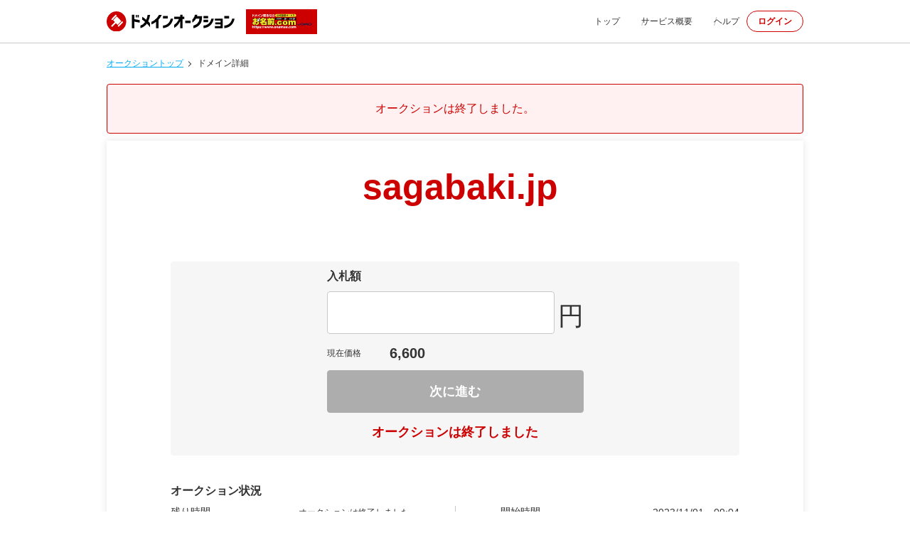

--- FILE ---
content_type: text/html; charset=UTF-8
request_url: https://www.onamae.com/auc/jp/detail/187542
body_size: 2019
content:
<!doctype html>
<html lang="ja">
<head>
<meta charset="utf-8">
<meta http-equiv="X-UA-Compatible" content="IE=edge">
<meta name="viewport" content="width=device-width, initial-scale=1, user-scalable=no">
<meta name="csrf-token" content="vlszZCUKPesMHDkwSHEgeiIkZPKNubcBqfEe7g9V">
<link rel="icon" href="/auc/assets/icons/favicon_32x32.png" type="image/png">
<link rel="apple-touch-icon" href="/auc/assets/icons/favicon_144x144.png" sizes="144x144">
<title>sagabaki.jp | .jp ドメインオークション | お名前.com</title>
    <meta name="robots" content="all">
<meta name="keywords" content="ドメイン,ドメイン　オークション,中古ドメイン,domain auction">
<meta name="description" content="「.jpドメインオークション」は、中古.jpドメインの取得権利をオークション形式でご購入いただくサービスです。出品されているすべてのドメインに対して、どなたでも入札することができます。（参加費無料）">
<meta name="twitter:card" content="summary">
<meta name="twitter:site" content="@onamaecom">
<meta name="twitter:description" content="「.jpドメインオークション」は、中古.jpドメインの取得権利をオークション形式でご購入いただくサービスです。出品されているすべてのドメインに対して、どなたでも入札することができます。（参加費無料）">
<meta property="og:title" content="人気が集まる[.com/net]などのドメインをカンタン入札 ｜お名前.comドメインオークション">
<meta property="og:type" content="website">
<meta property="og:image" content="https://www.onamae.com/backorder/images/ogimage.jpg">
<meta property="og:site_name" content="お名前.com">
<meta property="og:description" content="「.jpドメインオークション」は、中古.jpドメインの取得権利をオークション形式でご購入いただくサービスです。出品されているすべてのドメインに対して、どなたでも入札することができます。（参加費無料）">
<meta property="og:url" content="https://www.onamae.com/auc/jp/detail/187542">
<meta name="twitter:title" content="sagabaki.jp | .jp ドメインオークション | お名前.com">
<meta name="referrer" content="no-referrer-when-downgrade"><link href="/auc/assets/dist/app.css" type="text/css" rel="stylesheet">
</head>
<body id="top">
<div class="dac-loader__contents">
    <div class="dac-main__outer">
        <header class="dac-header">
            <div class="dac-header__inner">
                <div class="dac-header__logo">
                    <h1 class="dac-header-mypage__title">
                        <a href="//www.onamae.com/campaign/auction/" target="_blank" rel="noopener">
                            <img src="/auc/assets/images/img_logo-jp-comnet.svg" alt="ドメインオークション">
                        </a>
                    </h1>
                    <a href="https://www.onamae.com" target="_blank" rel="noopener" class="dac-header-logo-onamae__link">
                        <img src="/auc/assets/images/onamae_logo.svg" alt="お名前.com">
                    </a>
                </div>
                <nav class="dac-header-nav is-pc">
                    <ul class="dac-header-nav__list">
                        <li class="dac-header-nav__item">
                            <a href="/campaign/auction/" class="dac-header-nav__link">トップ</a>
                        </li>
                        <li class="dac-header-nav__item">
                            <a href="/campaign/auction/guide/" class="dac-header-nav__link">サービス概要</a>
                        </li>
                        <li class="dac-header-nav__item">
                            <a href="/campaign/auction/help/" class="dac-header-nav__link">ヘルプ</a>
                        </li>
                        <li class="dac-header-nav__item">
                            <a href="javascript:void(0)" class="dac-btn-oval">
                                <span class="dac-btn-oval__text">ログイン</span>
                            </a>
                        </li>
                    </ul>
                </nav>
            </div>
        </header>

        <main class="dac-main">
            <article class="dac-article">

                                    <section class="dac-section is-pc">
                        <div class="dac-section__inner--lg">
                            <nav class="dac-breadcrumb">
                                <ul class="dac-breadcrumb__list">
                                    <li class="dac-breadcrumb__item">
                                        <a class="dac-breadcrumb__link" href="/campaign/auction/">オークショントップ</a>
                                    </li>
                                    <li class="dac-breadcrumb__item is-current">ドメイン詳細</li>
                                </ul>
                            </nav>
                        </div>
                    </section>
                    <section class="dac-section">
                        <div class="dac-section__inner">
                                                            <div class="dac-note--alert">
                                    <p class="dac-text--center"><span class="dac-text__alert">オークションは終了しました。</span></p>
                                </div>
                                                        <div class="dac-panel">
                                <div class="dac-panel-body">
                                    <div class="dac-panel-content">
                                        <div class="dac-panel-content__lead--item">
                                            <p class="dac-panel-content__lead--text">sagabaki.jp</p>
                                        </div>
                                        <div>
                                            <div class="dac-layout-auction">
                                                <div class="dac-layout-auction__item is-disabled">
                                                    <div class="dac-note-point--bid">
                                                        <div class="dac-note-point__inner">
                                                            <div class="dac-form--bid" method="post">
                                                                <h4 class="dac-heading2--sm">入札額</h4>
                                                                <label class="dac-form-input__label--row" for="bidPrice">
                                                                    <input
                                                                        class="dac-form-input--lg-max"
                                                                        type="text" name="bidPrice"
                                                                        id="bidPrice" size="60"
                                                                        maxlength="11"
                                                                        value=""
                                                                        disabled
                                                                    >
                                                                        <span class="dac-form-input--lg__text">円</span>
                                                                </label>
                                                                <div class="dac-layout-easy-bid pb12">
                                                                    <span class="dac-layout-easy-bid__item">現在価格</span>
                                                                    <span class="dac-layout-easy-bid__item">
                                                                        <span class="dac-layout-easy-bid__item--price">6,600</span>
                                                                    </span>
                                                                </div>
                                                                <div class="dac-layout-footer">
                                                                    <div class="dac-layout-footer__top">
                                                                        <button class="dac-btn-secondary--lg-max is-disabled" type="button">次に進む</button>
                                                                    </div>
                                                                </div>
                                                                                                                                    <div class="dac-layout-time-left">
                                                                        <span class="dac-layout-time-left__end">オークションは終了しました</span>
                                                                    </div>
                                                                                                                            </div>
                                                        </div>
                                                    </div>
                                                                                                    </div>
                                                <div class="dac-layout-auction__item is-pc">
                                                    <h4 class="dac-heading1--sm">オークション状況</h4>
                                                    <div class="dac-table">
                                                        <div class="dac-table-accordion is-box">
                                                            <div class="dac-table-accordion__content is-active">
                                                                <dl class="dac-table-detail">
                                                                    <dt class="dac-table-detail__title">残り時間</dt>
                                                                    <dd class="dac-table-detail__content">
                                                                                                                                                    <span class="dac-table-list__time">オークションは終了しました</span>
                                                                                                                                            </dd>
                                                                </dl>
                                                                <dl class="dac-table-detail">
                                                                    <dt class="dac-table-detail__title">入札件数</dt>
                                                                    <dd class="dac-table-detail__content">
                                                                        <span class="dac-table-list__num">2</span>
                                                                        <span class="dac-table-list__unit">件</span>
                                                                    </dd>
                                                                </dl>
                                                                <dl class="dac-table-detail">
                                                                    <dt class="dac-table-detail__title">開始価格</dt>
                                                                    <dd class="dac-table-detail__content">
                                                                        <span class="dac-table-detail__price">6,600</span>円
                                                                    </dd>
                                                                </dl>

                                                            </div>
                                                        </div>
                                                        <div class="dac-table-border"></div>
                                                        <div class="dac-table-accordion is-box">
                                                            <div class="dac-table-accordion__content is-active">
                                                                <dl class="dac-table-detail">
                                                                    <dt class="dac-table-detail__title">開始時間</dt>
                                                                    <dd class="dac-table-detail__content">
                                                                                                                                                    <span class="dac-table-detail__date">2023/11/01</span>
                                                                            <span class="dac-table-detail__time">09:04</span>
                                                                                                                                            </dd>
                                                                </dl>
                                                                <dl class="dac-table-detail">
                                                                    <dt class="dac-table-detail__title">終了時間</dt>
                                                                    <dd class="dac-table-detail__content">
                                                                                                                                                    <span class="dac-table-detail__date">2023/11/22</span>
                                                                            <span class="dac-table-detail__time">19:00</span>
                                                                                                                                            </dd>
                                                                </dl>
                                                                <dl class="dac-table-detail">
                                                                    <dt class="dac-table-detail__title">最低入札価格</dt>
                                                                    <dd class="dac-table-detail__content">
                                                                        <span class="dac-table-detail__price">6,900</span>円
                                                                    </dd>
                                                                </dl>
                                                            </div>
                                                        </div>
                                                    </div>
                                                </div>
                                            </div>
                                        </div>
                                    </div>
                                </div>
                            </div>

                            <div class="dac-modal__overlay"></div>
                        </div>

                    </section>
                    <section class="dac-section">
                        <div class="dac-section__inner--lg">
                                                            <div class="is-pc">
                                    <p class="dac-text--md">表示価格は「税込価格」です。</p>
                                </div>
                                                    </div>
                    </section>
                            </article>
        </main><!-- /.dac-main -->
        <footer class="dac-footer"><a class="dac-btn-top" href="#top"></a>
            <div class="dac-footer__inner">
                <p class="dac-footer__copy">Copyright (c) 2025 GMO Internet, Inc. All Rights Reserved.</p>
            </div>
        </footer><!-- /.dac-footer -->
    </div>
</div>
</body>
</html>

--- FILE ---
content_type: text/css
request_url: https://www.onamae.com/auc/assets/dist/app.css
body_size: 22955
content:
@charset "UTF-8";html{font-size:62.5%;box-sizing:border-box;overflow-y:scroll;-webkit-text-size-adjust:100%}*,:before,:after{background-repeat:no-repeat;box-sizing:inherit}:before,:after{text-decoration:inherit;vertical-align:inherit}*{padding:0;margin:0}body{width:100%;color:#333;font-family:Hiragino Kaku Gothic ProN,ヒラギノ角ゴ ProN W3,Meiryo,メイリオ,Osaka,MS PGothic,arial,helvetica,sans-serif;font-size:16px;font-size:1.6rem}audio:not([controls]){display:none;height:0}hr{overflow:visible}article,aside,details,figcaption,figure,footer,header,main,menu,nav,section,summary{display:block}summary{display:list-item}small{font-size:80%}[hidden],template{display:none}abbr[title]{border-bottom:1px dotted;text-decoration:none}a{background-color:transparent;-webkit-text-decoration-skip:objects}a:active,a:hover{outline-width:0}code,kbd,pre,samp{font-family:monospace,monospace}b,strong{font-weight:bolder}dfn{font-style:italic}mark{background-color:#ff0;color:#000}sub,sup{font-size:75%;line-height:0;position:relative;vertical-align:baseline}sub{bottom:-.25em}sup{top:-.5em}input{border-radius:0}button,[type=button],[type=reset],[type=submit],[role=button]{cursor:pointer}[disabled]{cursor:default}[type=number]{width:auto}[type=search]{-webkit-appearance:textfield}[type=search]::-webkit-search-cancel-button,[type=search]::-webkit-search-decoration{-webkit-appearance:none}textarea{overflow:auto;resize:vertical}button,input,optgroup,select,textarea{font:inherit}optgroup{font-weight:700}button{overflow:visible}button::-moz-focus-inner,[type=button]::-moz-focus-inner,[type=reset]::-moz-focus-inner,[type=submit]::-moz-focus-inner{border-style:0;padding:0}button:-moz-focusring,[type=button]::-moz-focus-inner,[type=reset]::-moz-focus-inner,[type=submit]::-moz-focus-inner{outline:1px dotted ButtonText}button,html [type=button],[type=reset],[type=submit]{-webkit-appearance:button}button,select{text-transform:none}button,input,select,textarea{background-color:transparent;color:inherit}select{-moz-appearance:none;-webkit-appearance:none}select::-ms-expand{display:none}select::-ms-value{color:currentColor}legend{border:0;color:inherit;display:table;max-width:100%;white-space:normal}::-webkit-file-upload-button{-webkit-appearance:button;font:inherit}[type=search]{-webkit-appearance:textfield;outline-offset:-2px}img{border-style:none}progress{vertical-align:baseline}svg:not(:root){overflow:hidden}audio,canvas,progress,video{display:inline-block}@media screen{[hidden~=screen]{display:inherit}[hidden~=screen]:not(:active):not(:focus):not(:target){position:absolute!important;clip:rect(0 0 0 0)!important}}[aria-busy=true]{cursor:progress}[aria-controls]{cursor:pointer}[aria-disabled]{cursor:default}::-moz-selection{background-color:#b3d4fc;color:#000;text-shadow:none}::selection{background-color:#b3d4fc;color:#000;text-shadow:none}.dac-article{display:block;width:100%;min-height:60vh}@media screen and (max-width: 767px){.dac-article{margin-top:15px}}.dac-breadcrumb{display:flex;align-items:center;justify-content:space-between}@media screen and (max-width: 767px){.dac-breadcrumb{display:none}}.dac-breadcrumb__list{margin:0;padding:0;list-style-type:none;display:flex;align-items:center}.dac-breadcrumb__item{font-size:12px;font-size:1.2rem;padding-right:20px;position:relative}.dac-breadcrumb__item:after{content:"";margin:auto;width:6px;height:6px;border:1px solid;border-color:#333 #333 transparent transparent;transform:rotate(45deg);position:absolute;top:0;right:10px;bottom:0}.dac-breadcrumb__item:last-child{padding-right:0}.dac-breadcrumb__item:last-child:after{border-color:transparent}.dac-breadcrumb__link{color:#00adf5}.dac-breadcrumb__link:hover{text-decoration:none}.is-current .dac-breadcrumb__link{text-decoration:none;color:#333;pointer-events:none}.dac-breadcrumb__mypage{display:block;list-style-type:disc;padding:0 0 0 16px}.dac-breadcrumb__mypage--item{font-size:12px;font-size:1.2rem;padding-right:20px;position:relative}.dac-breadcrumb-head__link{font-size:12px;font-size:1.2rem;display:inline-block;vertical-align:middle;margin-right:10px;color:#00adf5}.dac-breadcrumb-head__link:hover{text-decoration:none}.dac-breadcrumb-head__link:last-child{margin-right:0}.dac-footer{margin-top:100px;width:100%;border-top:1px solid #c8c8c8}@media screen and (max-width: 767px){.dac-footer{margin-top:50px}}.dac-footer__inner{display:flex;justify-content:space-between;align-items:center;margin:auto;padding:65px 0 80px;max-width:980px;width:100%;position:relative}@media screen and (max-width: 767px){.dac-footer__inner{flex-flow:column;padding:35px 0 50px}}.dac-footer__copy{font-size:14px;font-size:1.4rem;text-align:center;color:#333}@media screen and (max-width: 767px){.dac-footer__copy{font-size:12px;font-size:1.2rem;margin-bottom:20px}}.dac-footer__siteseal{display:flex;gap:20px}@keyframes dac-hamburger-opend{0%{opacity:0}to{opacity:1}}@keyframes dac-hamburger-closed{0%{opacity:1}to{opacity:0}}.dac-header{display:block;margin-bottom:20px;width:100%;border-bottom:1px solid #c8c8c8}@media screen and (max-width: 767px){.dac-header{margin:0 auto;border-bottom-width:0;position:fixed;top:0;left:0;right:0;z-index:9999}}.dac-header__inner{display:flex;align-items:center;justify-content:space-between;margin:0 auto;max-width:980px;width:100%;height:60px;position:relative}@media screen and (max-width: 767px){.dac-header__inner{padding:0 20px;background-color:#fff}}.dac-header__logo{display:flex;align-items:center;line-height:1}@media screen and (max-width: 767px){.dac-header__logo img{max-width:108px;width:100%;height:auto}}.dac-header__link,.dac-header-logo-onamae__link{display:block;line-height:0}.dac-header__link img,.dac-header-logo-onamae__link img{max-width:88px;height:auto}@media screen and (max-width: 767px){.dac-header__link img,.dac-header-logo-onamae__link img{max-width:72px}}.dac-header__link.is-large img,.is-large.dac-header-logo-onamae__link img{width:110px;max-width:110px}.dac-header__title,.dac-header-mypage__title{margin-right:16px}@media screen and (max-width: 767px){.dac-header__title,.dac-header-mypage__title{margin-right:10px}}.dac-header__title img,.dac-header-mypage__title img{display:flex;max-width:180px;height:auto}@media screen and (min-width: 768px){.dac-header__title img,.dac-header-mypage__title img{width:116px}}@media screen and (max-width: 767px){.dac-header__title img,.dac-header-mypage__title img{width:106px}}@media screen and (min-width: 768px){.dac-header__title.is-sell img,.is-sell.dac-header-mypage__title img{width:175px}}@media screen and (max-width: 767px){.dac-header__title.is-sell img,.is-sell.dac-header-mypage__title img{width:146px}}@media screen and (min-width: 768px){.dac-header__title.is-visible img,.is-visible.dac-header-mypage__title img{width:175px}}@media screen and (max-width: 767px){.dac-header__title.is-visible img,.is-visible.dac-header-mypage__title img{width:146px}}@media screen and (max-width: 767px){.dac-header-overlay.is-active{margin:auto;width:100%;height:120vh;overflow:hidden;background:#00000026;position:fixed;inset:0;z-index:-1}}.dac-header-login__menu{display:flex;padding:5px 20px;background-color:#fff;border:1px solid #cc0000;border-radius:20px;position:relative}.dac-header-login__menu:after{content:"/";color:#c00;position:absolute;inset:3px 96px auto auto}.dac-header-login__mypage:after{position:absolute;inset:3px 80px auto auto}.dac-header__visible{list-style:none}.dac-header__visible.is-visible{display:none}@media screen and (max-width: 399px){.dac-header__visible .dac-btn-oval{padding:8px 15px;max-width:100%}}@media screen and (min-width: 768px){.dac-header__visible{display:none}}.dac-header-mypage__title img{width:189px}.dac-header-logo-onamae__link img{max-width:max-content;width:auto;height:35px}.dac-header-nav{margin-left:auto}@media screen and (max-width: 767px){.dac-header-nav{background-color:#fff;transition:height .2s ease-in-out;overflow:hidden}.dac-header-nav.is-active{margin:auto;position:relative;z-index:9999}}.dac-header-nav__list{margin:0;padding:0;list-style-type:none;display:flex;align-items:center;color:#333}@media screen and (max-width: 767px){.dac-header-nav__list{flex-flow:column wrap}}@media screen and (max-width: 767px){.dac-header-nav__heading,.dac-header-nav__heading--member{font-size:10px;font-size:1rem;display:flex;align-items:flex-end;justify-content:space-between;padding:10px;width:100%;background-color:#f6f6f6}}.dac-header-nav__heading--member{color:#c00}.dac-header-nav__mypage{width:100%}.dac-header-nav__item,.dac-header-nav__item--menu{margin-left:30px;position:relative}.dac-header-nav__item:first-of-type,.dac-header-nav__item--menu:first-of-type{margin-left:0}.dac-header-nav__item:first-of-type:before,.dac-header-nav__item--menu:first-of-type:before{content:none}.dac-header-nav__item:last-of-type,.dac-header-nav__item--menu:last-of-type{margin-left:10px}.dac-header-nav__item:last-of-type:before,.dac-header-nav__item--menu:last-of-type:before{content:none}.dac-header-nav__item:before,.dac-header-nav__item--menu:before{content:"/";color:#c8c8c8;position:absolute;inset:-2px 0 auto -20px}.dac-header-nav__item--menu:before{content:none}@media screen and (max-width: 767px){.dac-header-nav__item,.dac-header-nav__item--menu{display:block;margin-left:0;width:100%;border-bottom:1px solid #f6f6f6}.dac-header-nav__item:before,.dac-header-nav__item--menu:before{content:none}.dac-header-nav__item:last-of-type,.dac-header-nav__item--menu:last-of-type{margin-left:0}}.dac-header-nav__link{font-size:12px;font-size:1.2rem;display:block;color:#333;text-decoration:none;position:relative}.is-current .dac-header-nav__link{color:#c00;pointer-events:none}.is-current .dac-header-nav__link:hover{text-decoration:none}@media screen and (min-width: 768px){.dac-header-nav__link:hover{color:#c00;text-decoration:underline}}.dac-header-login__menu .dac-header-nav__link{font-size:14px;font-size:1.4rem;color:#c00}.dac-header-login__menu .dac-header-nav__link:first-child{margin-right:20px}.dac-header-login__menu .dac-header-nav__link.is-current{text-decoration:underline;pointer-events:none}@media screen and (max-width: 767px){.dac-header-nav__link{font-size:12px;font-size:1.2rem;display:block;padding:15px}.dac-header-nav__link:after{content:"";margin:auto;width:8px;height:8px;border-top:1px solid #333;border-right:1px solid #333;transform:rotate(45deg);position:absolute;top:0;right:10px;bottom:0}}.dac-header-nav__trigger{display:block;padding:10px;width:30px;height:60px;border-width:0;outline:none;position:relative}@media screen and (min-width: 768px){.dac-header-nav__trigger{display:none}}.dac-header-nav__trigger-item{display:inline-block;margin:auto;width:25px;height:2px;background-color:#333;border-radius:4px;position:absolute;left:0;right:0;transition:all .4s}.dac-header-nav__trigger-item:first-of-type{top:20px}.is-active .dac-header-nav__trigger-item:first-of-type{transform:translateY(8px) rotate(-45deg)}.dac-header-nav__trigger-item:nth-of-type(2){top:29px}.is-active .dac-header-nav__trigger-item:nth-of-type(2){opacity:0}.dac-header-nav__trigger-item:last-of-type{bottom:20px}.is-active .dac-header-nav__trigger-item:last-of-type{transform:translateY(-10px) rotate(45deg)}@media screen and (max-width: 767px){.dac-header-nav__btn{display:block;padding:25px;width:100%;text-align:center;background-color:#f6f6f6}}.dac-hamburger-enter-active{animation-duration:.25s;animation-fill-mode:both;animation-name:dac-accordion-opend}.dac-hamburger-leave-active{animation-duration:1s;animation-fill-mode:both;animation-name:dac-accordion-closed}.dac-layout-stackable,.dac-layout-stackable--md,.dac-layout-stackable--sm{margin:20px auto}@media screen and (max-width: 399px){.dac-layout-stackable,.dac-layout-stackable--md,.dac-layout-stackable--sm{margin:10px auto}}.dac-layout-stackable--sm{margin:10px auto}@media screen and (max-width: 399px){.dac-layout-stackable--sm{margin:5px auto}}.dac-layout-stackable--md{margin:30px auto 40px}.dac-layout-stackable__inner{margin:auto;max-width:980px;width:100%}.dac-layout-stackable__inner-end{display:flex;justify-content:flex-end}.dac-layout-stackable__body{display:flex;justify-content:space-between}.dac-layout-footer__top{display:flex;justify-content:space-between;margin:0 0 10px}@media screen and (max-width: 767px){.dac-layout-footer__top{margin:10px auto;max-width:370px}.dac-layout-footer__top>.dac-btn--md-inline{margin-left:10px}}.dac-layout-footer__bottom{display:block;text-align:left}@media screen and (max-width: 767px){.dac-layout-auction{display:flex;flex-flow:wrap-reverse;justify-content:center}}@media screen and (max-width: 767px){.dac-layout-auction__item{margin:10px 0 0;width:100%}}.dac-layout-auction__item:last-child{margin-top:40px}@media screen and (max-width: 767px){.dac-layout-auction__item:last-child{margin:0;width:100%}}.dac-layout-column,.dac-layout-column--6to2,.dac-layout-column--6to1,.dac-layout-column--6to1-reverse,.dac-layout-column--6,.dac-layout-column--5to2,.dac-layout-column--5to1,.dac-layout-column--5to1-reverse,.dac-layout-column--5,.dac-layout-column--4to2,.dac-layout-column--4to1,.dac-layout-column--4to1-reverse,.dac-layout-column--4,.dac-layout-column--3to2,.dac-layout-column--3to1,.dac-layout-column--3to1-reverse,.dac-layout-column--3,.dac-layout-column--2to2,.dac-layout-column--2to1,.dac-layout-column--2to1-reverse,.dac-layout-column--2,.dac-layout-column-reverse{display:flex;justify-content:space-around;flex-flow:row wrap;text-align:center}.dac-layout-column-reverse{flex-flow:wrap-reverse}.dac-layout-column__item{margin-bottom:10px}@media screen and (max-width: 767px){.dac-layout-column--2to1,.dac-layout-column--2to1-reverse{flex-flow:column wrap}}.dac-layout-column--2to1-reverse{flex-flow:wrap-reverse}@media screen and (max-width: 767px){.dac-layout-column--2to2{flex-flow:column wrap}}.dac-layout-column--2 .dac-layout-column__item,.dac-layout-column--2to1 .dac-layout-column__item,.dac-layout-column--2to1-reverse .dac-layout-column__item{margin-bottom:2%;max-width:48%}@media screen and (max-width: 767px){.dac-layout-column--2to1 .dac-layout-column__item,.dac-layout-column--2to1-reverse .dac-layout-column__item{max-width:100%}}.dac-layout-column--2to2 .dac-layout-column__item{margin-bottom:2%;max-width:48%}@media screen and (max-width: 767px){.dac-layout-column--2to2 .dac-layout-column__item{max-width:48%}}@media screen and (max-width: 767px){.dac-layout-column--3to1,.dac-layout-column--3to1-reverse{flex-flow:column wrap}}.dac-layout-column--3to1-reverse{flex-flow:wrap-reverse}@media screen and (max-width: 767px){.dac-layout-column--3to2{flex-flow:column wrap}}.dac-layout-column--3 .dac-layout-column__item,.dac-layout-column--3to1 .dac-layout-column__item,.dac-layout-column--3to1-reverse .dac-layout-column__item{margin-bottom:3%;max-width:calc(100% / 3 - 3 * 1%)}@media screen and (max-width: 767px){.dac-layout-column--3to1 .dac-layout-column__item,.dac-layout-column--3to1-reverse .dac-layout-column__item{max-width:100%}}.dac-layout-column--3to2 .dac-layout-column__item{margin-bottom:3%;max-width:calc(100% / 3 - 3 * 1%)}@media screen and (max-width: 767px){.dac-layout-column--3to2 .dac-layout-column__item{max-width:48%}}@media screen and (max-width: 767px){.dac-layout-column--4to1,.dac-layout-column--4to1-reverse{flex-flow:column wrap}}.dac-layout-column--4to1-reverse{flex-flow:wrap-reverse}@media screen and (max-width: 767px){.dac-layout-column--4to2{flex-flow:column wrap}}.dac-layout-column--4 .dac-layout-column__item,.dac-layout-column--4to1 .dac-layout-column__item,.dac-layout-column--4to1-reverse .dac-layout-column__item{margin-bottom:4%;max-width:21%}@media screen and (max-width: 767px){.dac-layout-column--4to1 .dac-layout-column__item,.dac-layout-column--4to1-reverse .dac-layout-column__item{max-width:100%}}.dac-layout-column--4to2 .dac-layout-column__item{margin-bottom:4%;max-width:21%}@media screen and (max-width: 767px){.dac-layout-column--4to2 .dac-layout-column__item{max-width:48%}}@media screen and (max-width: 767px){.dac-layout-column--5to1,.dac-layout-column--5to1-reverse{flex-flow:column wrap}}.dac-layout-column--5to1-reverse{flex-flow:wrap-reverse}@media screen and (max-width: 767px){.dac-layout-column--5to2{flex-flow:column wrap}}.dac-layout-column--5 .dac-layout-column__item,.dac-layout-column--5to1 .dac-layout-column__item,.dac-layout-column--5to1-reverse .dac-layout-column__item{margin-bottom:5%;max-width:15%}@media screen and (max-width: 767px){.dac-layout-column--5to1 .dac-layout-column__item,.dac-layout-column--5to1-reverse .dac-layout-column__item{max-width:100%}}.dac-layout-column--5to2 .dac-layout-column__item{margin-bottom:5%;max-width:15%}@media screen and (max-width: 767px){.dac-layout-column--5to2 .dac-layout-column__item{max-width:48%}}@media screen and (max-width: 767px){.dac-layout-column--6to1,.dac-layout-column--6to1-reverse{flex-flow:column wrap}}.dac-layout-column--6to1-reverse{flex-flow:wrap-reverse}@media screen and (max-width: 767px){.dac-layout-column--6to2{flex-flow:column wrap}}.dac-layout-column__item{width:100%}.dac-layout-column--6 .dac-layout-column__item,.dac-layout-column--6to1 .dac-layout-column__item,.dac-layout-column--6to1-reverse .dac-layout-column__item{margin-bottom:6%;max-width:calc(100% / 6 - 6 * 1%)}@media screen and (max-width: 767px){.dac-layout-column--6to1 .dac-layout-column__item,.dac-layout-column--6to1-reverse .dac-layout-column__item{max-width:100%}}.dac-layout-column--6to2 .dac-layout-column__item{margin-bottom:6%;max-width:calc(100% / 6 - 6 * 1%)}@media screen and (max-width: 767px){.dac-layout-column--6to2 .dac-layout-column__item{max-width:48%}}.dac-layout-easy-bid{display:flex;padding:16px 0}.dac-layout-easy-bid.pb0{padding-bottom:0}.dac-layout-easy-bid.pb12{padding-bottom:12px}@media screen and (max-width: 767px){.dac-layout-easy-bid{justify-content:space-between;flex-wrap:wrap;padding:12px 0 14px}}@media screen and (max-width: 399px){.dac-layout-easy-bid{justify-content:space-between;flex-wrap:wrap;padding:12px 0 14px}}.dac-layout-easy-bid__item{font-size:12px;font-size:1.2rem;display:-webkit-box;-webkit-box-align:center}@media screen and (max-width: 767px){.dac-layout-easy-bid__item{font-size:14px;font-size:1.4rem}}.dac-layout-easy-bid__item--price{font-size:20px;font-size:2rem;font-weight:700;margin-left:20px}.dac-layout-easy-bid__item:first-child{margin-right:20px}@media screen and (max-width: 767px){.dac-layout-easy-bid__item:first-child{flex-basis:100%;margin-bottom:4px}}.dac-layout-easy-bid__item:nth-child(n+2):nth-child(-n+3){margin-right:4px}@media screen and (max-width: 767px){.dac-layout-easy-bid__item:nth-child(n+2):nth-child(-n+3){margin-right:10px}}.dac-layout-time-left{font-size:18px;font-weight:700;color:#c00;display:flex;padding:5px 0 10px;justify-content:center}.dac-layout-time-left__date{display:flex;align-items:center}.dac-layout-time-left__unit{padding-left:6px}.dac-loader{width:100%;height:120vh;background-color:#ffffff80;overflow:hidden;position:fixed;inset:0;z-index:10000}.dac-loader__spinner{width:128px;height:15px;line-height:0;transform:translate(-50%,-50%);position:absolute;inset:50% auto auto 50%}@media screen and (max-width: 767px){.dac-main{padding-top:60px}}.dac-section,.dac-section--auction,.dac-section--max{display:block;padding:0 10px;margin:0 0 20px;width:100%;position:relative}.dac-section:last-child,.dac-section--auction:last-child,.dac-section--max:last-child{margin-bottom:0}.dac-section--max{padding:0}.dac-section--auction{margin-top:60px;padding:0 10px}.dac-section__inner,.dac-section__inner--lg,.dac-section__inner--md,.dac-section__inner--sm{padding:0;margin:0 auto;width:100%;max-width:1200px}.dac-section__inner--sm{max-width:700px}.dac-section__inner--md{max-width:800px}.dac-section__inner--lg{max-width:980px}.dac-accordion{display:block;width:100%;border:1px solid #c8c8c8;border-top-width:0}.dac-accordion__item{margin:0;padding:0;list-style-type:none;border-top:1px solid #c8c8c8}.dac-accordion-heading{font-size:16px;font-size:1.6rem;display:block;padding:20px 60px;line-height:1.2;color:#333;text-decoration:none;position:relative}.dac-accordion-heading:before{content:"Q";margin:auto;color:#000;font-size:18px;font-size:1.8rem;position:absolute;inset:auto auto auto 25px}.dac-accordion-heading:after{content:"";margin:auto;width:18px;height:18px;border:1px solid;border-color:transparent transparent #c8c8c8 #c8c8c8;transition:.25s ease-in-out;transform:rotate(-45deg);position:absolute;inset:0 20px 0 auto}.dac-accordion-heading:hover:after{border-color:transparent transparent #cc0000 #cc0000;transition:.25s ease-in-out;transform:rotate(135deg)}.dac-accordion-heading.is-active{color:#c00}.dac-accordion-heading.is-active:after{border-color:transparent transparent #cc0000 #cc0000;transition:.25s ease-in-out;transform:rotate(135deg)}.dac-accordion-content{border-top:1px solid #c8c8c8;background-color:#f6f6f6;transition:height .4s ease-in-out;overflow:hidden;position:relative}.dac-accordion-content:before{content:"A";margin:auto;color:#c00;font-size:18px;font-size:1.8rem;position:absolute;inset:20px auto auto 25px}.dac-accordion-content__inner{font-size:16px;font-size:1.6rem;padding:20px 20px 20px 60px;color:#333;word-break:break-all}.dac-accordion-enter-active{animation-duration:.1s;animation-fill-mode:both;animation-name:dac-accordion-opend}.dac-accordion-leave-active{animation-duration:.1s;animation-fill-mode:both;animation-name:dac-accordion-closed}.dac-block__heading{font-size:24px;font-size:2.4rem;display:flex;justify-content:center;padding:20px 10px;margin-bottom:30px;font-weight:700;line-height:1.2;color:#fff;background-color:#1a1a1a}.dac-block--primary .dac-block__heading{font-size:20px;font-size:2rem;margin:0;padding:5px 10px;line-height:1.6;font-weight:400;background-color:#c00}@media screen and (max-width: 767px){.dac-block--primary .dac-block__heading{font-size:18px;font-size:1.8rem}}.dac-block-content--login{display:flex;padding:70px 30px}@media screen and (max-width: 767px){.dac-block-content--login{flex-flow:row wrap;padding:20px}}.dac-block-content__item{max-width:50%;width:100%}.dac-block-content__item:first-child{border-right:1px solid #c8c8c8}@media screen and (max-width: 767px){.dac-block-content__item{max-width:100%}.dac-block-content__item:first-child{margin-bottom:10px;padding-bottom:10px;border-right-width:0;border-bottom:1px solid #c8c8c8}}.dac-block-content__sub{margin:auto;max-width:275px;width:100%}.dac-block-content__btn{margin:10px auto}.dac-block__footer{display:block;margin:30px 0;text-align:center}.dac-block-point{margin:0 0 30px;padding:0;list-style-type:none}.dac-block-point__item{display:table;padding:25px 60px;width:100%;background-color:#f6f6f6}.dac-block-point__item:nth-of-type(2n){background-color:#fff}@media screen and (max-width: 767px){.dac-block-point__item{padding:50px 10px}}.dac-block-point__image{display:table-cell;vertical-align:middle;padding:0 60px 0 90px;line-height:0}@media screen and (max-width: 767px){.dac-block-point__image{display:block;padding:0;margin:0 auto 20px;max-width:200px;text-align:center}.dac-block-point__image img{width:100%;height:auto}}.dac-block-point__content{display:table-cell;vertical-align:middle}@media screen and (max-width: 767px){.dac-block-point__content{display:block}}.dac-block-point__heading{font-size:12px;font-size:1.2rem;margin-bottom:10px;color:#c00;font-style:italic}@media screen and (max-width: 767px){.dac-block-point__heading{font-size:16px;font-size:1.6rem;text-align:center}}.dac-block-point__num{font-size:18px;font-size:1.8rem;font-weight:700}.dac-block-flow{margin:0 0 30px;padding:0;list-style-type:none}.dac-block-flow__item{display:table;margin-bottom:20px;width:100%;border:1px solid #c8c8c8}.dac-block-flow__item:last-child{margin-bottom:0}@media screen and (max-width: 767px){.dac-block-flow__item{margin-bottom:50px;position:relative}.dac-block-flow__item:after{content:"";margin:auto;width:37px;height:21px;background:url(./img_next-arrow.png) 50% 50% no-repeat;background-size:contain;position:absolute;inset:auto 0 40px}}.dac-block-flow__step{display:table-cell;vertical-align:middle;width:250px;background:url(./bg_flow.gif) 50% 50% no-repeat;background-size:cover}@media screen and (max-width: 767px){.dac-block-flow__step{display:block;padding:20px;width:100%;text-align:center}}.dac-block-flow__heading{font-size:24px;font-size:2.4rem;font-weight:700;line-height:1;text-align:center;color:#c00}.dac-block-flow__num{font-size:48px;font-size:4.8rem;display:block;margin-top:10px}.dac-block-flow__content{display:table-cell;vertical-align:middle;padding:30px 30px 30px 50px;color:#333}@media screen and (max-width: 767px){.dac-block-flow__content{display:block;padding:15px}}.dac-block-flow__title{font-size:22px;font-size:2.2rem;margin-bottom:20px;font-weight:700;text-align:center}.dac-block-flat{display:block;width:100%;border-radius:8px;border:4px solid #c8c8c8}.dac-block-flat__inner{padding:20px}.dac-block-flat__heading{font-size:18px;font-size:1.8rem;padding:5px;margin-bottom:50px;text-align:center;line-height:1.6;color:#fff;background-color:#333}@media screen and (max-width: 767px){.dac-block-flat__heading{margin-bottom:20px}}.dac-block-flat__content{display:flex;align-items:center;flex-flow:column wrap;margin:auto;max-width:600px;width:100%}.dac-block-auction__heading2{text-align:center;font-size:20px;font-size:2rem}.dac-block-auction__heading3{font-size:18px;font-size:1.8rem;padding-left:10px;border-left:5px solid #cc0000}@media screen and (max-width: 767px){.dac-block-auction__heading3{border-left-width:7px}}.dac-block-auction__heading4{font-size:16px;font-size:1.6rem;color:#c00;font-weight:400}.dac-block-auction__section{margin-top:50px}@media screen and (max-width: 767px){.dac-block-auction__section{margin-top:30px}}.dac-block-auction__contents{display:flex;align-items:center;justify-content:space-between}@media screen and (max-width: 767px){.dac-block-auction__contents{margin-top:30px;flex-direction:column-reverse}}.dac-block-auction__container{width:580px}@media screen and (max-width: 767px){.dac-block-auction__container{margin-top:10px;width:auto}}.dac-block-auction-list{list-style-type:none}.dac-block-auction-list__item{margin-top:20px}.dac-block-auction__text--about,.dac-block-auction__text--flow{font-size:12px;font-size:1.2rem;padding-left:20px;line-height:2}@media screen and (max-width: 767px){.dac-block-auction__text--about,.dac-block-auction__text--flow{margin-top:10px}}@media screen and (max-width: 767px){.dac-block-auction__text--about{padding-left:0}}.dac-block-auction__img--domainauction,.dac-block-auction__img--check_box,.dac-block-auction__img--step2,.dac-block-auction__img--good{content:"";background-position:center;background-repeat:no-repeat;background-size:contain}.dac-block-auction__img--domainauction{width:147px;height:60px;background-image:url(./img_logo_domainauction.svg)}@media screen and (max-width: 767px){.dac-block-auction__img--domainauction{width:162px;height:66px}}@media screen and (max-width: 767px){.dac-block-auction__img--check_box,.dac-block-auction__img--step2,.dac-block-auction__img--good{width:112px;height:112px}}.dac-block-auction__img--check_box{width:77px;height:77px;background-image:url(./img_icon_check_box.png)}.dac-block-auction__img--step2{width:75px;height:75px;background-image:url(./img_icon_step2.png)}.dac-block-auction__img--good{width:68px;height:68px;background-image:url(./img_icon_good.png)}.dac-banner{display:inline-block;line-height:0;transition:.25s ease-in-out}.dac-banner img{width:100%;height:auto}.dac-banner:hover{box-shadow:0 0 10px #1a1a1a;transition:.25s ease-in-out}.dac-banner-alert{display:flex;align-items:center;padding:10px 30px;margin:30px auto 50px;width:100%;max-width:660px;border:1px solid #c8c8c8;border-radius:4px;background-color:#ffea00}@media screen and (max-width: 767px){.dac-banner-alert{flex-flow:column wrap;padding:5px 20px;margin:15px auto 20px}}.dac-banner-alert__img{margin-right:30px;width:100%;max-width:321px;line-height:0}@media screen and (max-width: 767px){.dac-banner-alert__img{margin-right:0;margin-bottom:5px;max-width:227px}}.dac-banner-alert__img img{width:100%;height:auto}.dac-banner-mypage{text-align:center;width:100%;max-width:960px;line-height:0;margin:20px auto 10px}@media screen and (max-width: 767px){.dac-banner-mypage{margin:-15px auto 10px}}.dac-banner-mypage>img{width:100%;height:auto}.dac-btn,.dac-btn--max,.dac-btn--xl,.dac-btn--lg-inline,.dac-btn--lg-max,.dac-btn--lg,.dac-btn--md-row,.dac-btn--md-inline,.dac-btn--md,.dac-btn--sm,.dac-btn--inline,.dac-btn--thin-row,.dac-btn--thin{font-size:14px;font-size:1.4rem;display:inline-flex;vertical-align:middle;align-items:center;justify-content:center;flex-flow:column nowrap;padding:5px;text-decoration:none;line-height:1;word-break:break-all;transition:.25s ease-in-out;outline-color:#4485f4}@media screen and (max-width: 767px){.dac-btn,.dac-btn--max,.dac-btn--xl,.dac-btn--lg-inline,.dac-btn--lg-max,.dac-btn--lg,.dac-btn--md-row,.dac-btn--md-inline,.dac-btn--md,.dac-btn--sm,.dac-btn--inline,.dac-btn--thin-row,.dac-btn--thin{font-weight:700}}.dac-btn.is-disabled,.is-disabled.dac-btn--max,.is-disabled.dac-btn--xl,.is-disabled.dac-btn--lg-inline,.is-disabled.dac-btn--lg-max,.is-disabled.dac-btn--lg,.is-disabled.dac-btn--md-row,.is-disabled.dac-btn--md-inline,.is-disabled.dac-btn--md,.is-disabled.dac-btn--sm,.is-disabled.dac-btn--inline,.is-disabled.dac-btn--thin-row,.is-disabled.dac-btn--thin{pointer-events:none;border:1px solid #aeadad;background-color:#aeadad;color:#fff}.dac-btn.is-watching,.is-watching.dac-btn--max,.is-watching.dac-btn--xl,.is-watching.dac-btn--lg-inline,.is-watching.dac-btn--lg-max,.is-watching.dac-btn--lg,.is-watching.dac-btn--md-row,.is-watching.dac-btn--md-inline,.is-watching.dac-btn--md,.is-watching.dac-btn--sm,.is-watching.dac-btn--inline,.is-watching.dac-btn--thin-row,.is-watching.dac-btn--thin{border:1px solid #cc0000;background-color:#c00;color:#fff}.dac-btn__text,.dac-btn__text--lg{font-size:10px;font-size:1rem;display:block;margin-top:5px;text-align:center}.dac-btn__text--lg{font-size:25px;font-size:2.5rem;margin-top:10px;font-weight:700}.dac-btn,.dac-btn--max,.dac-btn--xl,.dac-btn--lg-inline,.dac-btn--lg-max,.dac-btn--lg,.dac-btn--md-row,.dac-btn--md-inline,.dac-btn--md,.dac-btn--sm,.dac-btn--inline,.dac-btn--thin-row,.dac-btn--thin{max-width:100px;width:100%;height:44px;border:1px solid #c8c8c8;border-radius:4px;background-color:#f6f6f6;color:#333}@media screen and (min-width: 768px){.dac-btn:hover,.dac-btn--max:hover,.dac-btn--xl:hover,.dac-btn--lg-inline:hover,.dac-btn--lg-max:hover,.dac-btn--lg:hover,.dac-btn--md-row:hover,.dac-btn--md-inline:hover,.dac-btn--md:hover,.dac-btn--sm:hover,.dac-btn--inline:hover,.dac-btn--thin-row:hover,.dac-btn--thin:hover{box-shadow:0 3px 6px #d5d5d5;transition:.25s ease-in-out}}.dac-btn--thin{padding:5px;height:28px;max-width:100%;width:auto}@media screen and (min-width: 768px){.dac-btn--thin{margin-top:50px}}.dac-btn--thin-row{background-color:#fff;padding:7px;height:28px;max-width:100%;width:auto}@media screen and (max-width: 767px){.dac-btn--thin-row{height:37px;padding:7px 21px}}@media screen and (max-width: 399px){.dac-btn--thin-row{padding:7px 14px}}.dac-btn--thin-row.is-active{outline:1px solid #4485f4;border:1px solid #4485f4;border-radius:2px}.dac-btn--thin-row__text{font-size:12px;font-size:1.2rem}@media screen and (max-width: 767px){.dac-btn--thin-row__text{font-size:14px;font-size:1.4rem;font-weight:400}}.dac-btn--inline{width:auto}.dac-btn--sm{max-width:60px}.dac-btn--md{max-width:290px}.dac-btn--md-inline{max-width:290px;height:60px}.dac-btn--md-row{flex-flow:row wrap;max-width:160px;height:37px;background-color:#fff}@media screen and (max-width: 399px){.dac-btn--md-row{max-width:100%;height:52px}}.dac-btn--lg{font-size:18px;font-size:1.8rem;font-weight:700;max-width:290px;height:60px}.dac-btn--lg-max{max-width:100%}.dac-btn--lg-inline{width:auto;min-width:70px;max-width:290px;height:60px}@media screen and (max-width: 399px){.dac-layout-footer__top .dac-btn--lg-inline:last-of-type{margin-left:10px;min-width:60px}}.dac-btn--xl{font-size:18px;font-size:1.8rem;font-weight:700;max-width:290px;height:100px}.dac-btn--max{max-width:100%;width:100%}.dac-btn-primary,.dac-btn-primary--max,.dac-btn-primary--xl,.dac-btn-primary--lg,.dac-btn-primary--md-row,.dac-btn-primary--md,.dac-btn-primary--sm,.dac-btn-primary--inline{font-size:14px;font-size:1.4rem;display:inline-flex;vertical-align:middle;align-items:center;justify-content:center;flex-flow:column nowrap;padding:5px;text-decoration:none;line-height:1;word-break:break-all;transition:.25s ease-in-out;outline-color:#4485f4}@media screen and (max-width: 767px){.dac-btn-primary,.dac-btn-primary--max,.dac-btn-primary--xl,.dac-btn-primary--lg,.dac-btn-primary--md-row,.dac-btn-primary--md,.dac-btn-primary--sm,.dac-btn-primary--inline{font-weight:700}}.dac-btn-primary.is-disabled,.is-disabled.dac-btn-primary--max,.is-disabled.dac-btn-primary--xl,.is-disabled.dac-btn-primary--lg,.is-disabled.dac-btn-primary--md-row,.is-disabled.dac-btn-primary--md,.is-disabled.dac-btn-primary--sm,.is-disabled.dac-btn-primary--inline{pointer-events:none;border:1px solid #aeadad;background-color:#aeadad;color:#fff}.dac-btn-primary.is-watching,.is-watching.dac-btn-primary--max,.is-watching.dac-btn-primary--xl,.is-watching.dac-btn-primary--lg,.is-watching.dac-btn-primary--md-row,.is-watching.dac-btn-primary--md,.is-watching.dac-btn-primary--sm,.is-watching.dac-btn-primary--inline{border:1px solid #cc0000;background-color:#c00;color:#fff}.dac-btn-primary__text,.dac-btn-primary__text--lg{font-size:10px;font-size:1rem;display:block;margin-top:5px;text-align:center}.dac-btn-primary__text--lg{font-size:25px;font-size:2.5rem;margin-top:10px;font-weight:700}.dac-btn-primary,.dac-btn-primary--max,.dac-btn-primary--xl,.dac-btn-primary--lg,.dac-btn-primary--md-row,.dac-btn-primary--md,.dac-btn-primary--sm,.dac-btn-primary--inline{max-width:150px;width:100%;height:42px;border:2px solid #cc0000;border-radius:4px;background-color:#c00;color:#fff}@media screen and (min-width: 768px){.dac-btn-primary:hover,.dac-btn-primary--max:hover,.dac-btn-primary--xl:hover,.dac-btn-primary--lg:hover,.dac-btn-primary--md-row:hover,.dac-btn-primary--md:hover,.dac-btn-primary--sm:hover,.dac-btn-primary--inline:hover{background-color:#fff;color:#c00;transition:.25s ease-in-out}}.dac-btn-primary--inline{width:auto}.dac-btn-primary--sm{max-width:60px}.dac-btn-primary--md{max-width:290px}.dac-btn-primary--md-row{flex-flow:row wrap;max-width:290px}.dac-btn-primary--lg{font-size:18px;font-size:1.8rem;font-weight:700;max-width:290px;height:60px}.dac-btn-primary--xl{font-size:18px;font-size:1.8rem;font-weight:700;max-width:300px;height:100px}.dac-btn-primary--max{max-width:100%;width:100%}.dac-btn-secondary,.dac-btn-secondary--max,.dac-btn-secondary--xl,.dac-btn-secondary--lg,.dac-btn-secondary--lg-max,.dac-btn-secondary--md,.dac-btn-secondary--sm,.dac-btn-secondary--inline{font-size:14px;font-size:1.4rem;display:inline-flex;vertical-align:middle;align-items:center;justify-content:center;flex-flow:column nowrap;padding:5px;text-decoration:none;line-height:1;word-break:break-all;transition:.25s ease-in-out;outline-color:#4485f4}@media screen and (max-width: 767px){.dac-btn-secondary,.dac-btn-secondary--max,.dac-btn-secondary--xl,.dac-btn-secondary--lg,.dac-btn-secondary--lg-max,.dac-btn-secondary--md,.dac-btn-secondary--sm,.dac-btn-secondary--inline{font-weight:700}}.dac-btn-secondary.is-disabled,.is-disabled.dac-btn-secondary--max,.is-disabled.dac-btn-secondary--xl,.is-disabled.dac-btn-secondary--lg,.is-disabled.dac-btn-secondary--lg-max,.is-disabled.dac-btn-secondary--md,.is-disabled.dac-btn-secondary--sm,.is-disabled.dac-btn-secondary--inline{pointer-events:none;border:1px solid #aeadad;background-color:#aeadad;color:#fff}.dac-btn-secondary.is-watching,.is-watching.dac-btn-secondary--max,.is-watching.dac-btn-secondary--xl,.is-watching.dac-btn-secondary--lg,.is-watching.dac-btn-secondary--lg-max,.is-watching.dac-btn-secondary--md,.is-watching.dac-btn-secondary--sm,.is-watching.dac-btn-secondary--inline{border:1px solid #cc0000;background-color:#c00;color:#fff}.dac-btn-secondary__text,.dac-btn-secondary__text--lg{font-size:10px;font-size:1rem;display:block;margin-top:5px;text-align:center}.dac-btn-secondary__text--lg{font-size:25px;font-size:2.5rem;margin-top:10px;font-weight:700}.dac-btn-secondary,.dac-btn-secondary--max,.dac-btn-secondary--xl,.dac-btn-secondary--lg,.dac-btn-secondary--lg-max,.dac-btn-secondary--md,.dac-btn-secondary--sm,.dac-btn-secondary--inline{max-width:160px;width:100%;height:42px;border:1px solid #ffe14c;border-radius:4px;background-color:#ffe14c;color:#333}@media screen and (min-width: 768px){.dac-btn-secondary:hover,.dac-btn-secondary--max:hover,.dac-btn-secondary--xl:hover,.dac-btn-secondary--lg:hover,.dac-btn-secondary--lg-max:hover,.dac-btn-secondary--md:hover,.dac-btn-secondary--sm:hover,.dac-btn-secondary--inline:hover{box-shadow:0 3px 6px #d5d5d5;transition:.25s ease-in-out}}.dac-btn-secondary--inline{width:auto}.dac-btn-secondary--sm{max-width:84px;text-align:center}.dac-btn-secondary--md{max-width:290px}.dac-btn-secondary--lg,.dac-btn-secondary--lg-max{font-size:18px;font-size:1.8rem;font-weight:700;max-width:290px;height:60px}.dac-btn-secondary--lg-max{max-width:100%}.dac-btn-secondary--xl{font-size:18px;font-size:1.8rem;font-weight:700;max-width:290px;height:100px}.dac-btn-secondary--max{max-width:100%;width:100%;height:48px}.dac-btn-submit,.dac-btn-submit--max,.dac-btn-submit--xl,.dac-btn-submit--lg,.dac-btn-submit--md,.dac-btn-submit--sm,.dac-btn-submit--inline{font-size:14px;font-size:1.4rem;display:inline-flex;vertical-align:middle;align-items:center;justify-content:center;flex-flow:column nowrap;padding:5px;text-decoration:none;line-height:1;word-break:break-all;transition:.25s ease-in-out;outline-color:#4485f4}@media screen and (max-width: 767px){.dac-btn-submit,.dac-btn-submit--max,.dac-btn-submit--xl,.dac-btn-submit--lg,.dac-btn-submit--md,.dac-btn-submit--sm,.dac-btn-submit--inline{font-weight:700}}.dac-btn-submit.is-disabled,.is-disabled.dac-btn-submit--max,.is-disabled.dac-btn-submit--xl,.is-disabled.dac-btn-submit--lg,.is-disabled.dac-btn-submit--md,.is-disabled.dac-btn-submit--sm,.is-disabled.dac-btn-submit--inline{pointer-events:none;border:1px solid #aeadad;background-color:#aeadad;color:#fff}.dac-btn-submit.is-watching,.is-watching.dac-btn-submit--max,.is-watching.dac-btn-submit--xl,.is-watching.dac-btn-submit--lg,.is-watching.dac-btn-submit--md,.is-watching.dac-btn-submit--sm,.is-watching.dac-btn-submit--inline{border:1px solid #cc0000;background-color:#c00;color:#fff}.dac-btn-submit__text,.dac-btn-submit__text--lg{font-size:10px;font-size:1rem;display:block;margin-top:5px;text-align:center}.dac-btn-submit__text--lg{font-size:25px;font-size:2.5rem;margin-top:10px;font-weight:700}.dac-btn-submit,.dac-btn-submit--max,.dac-btn-submit--xl,.dac-btn-submit--lg,.dac-btn-submit--md,.dac-btn-submit--sm,.dac-btn-submit--inline{max-width:100px;width:100%;height:44px;border:1px solid #4485f4;border-radius:4px;background-color:#4485f4;color:#fff}@media screen and (min-width: 768px){.dac-btn-submit:hover,.dac-btn-submit--max:hover,.dac-btn-submit--xl:hover,.dac-btn-submit--lg:hover,.dac-btn-submit--md:hover,.dac-btn-submit--sm:hover,.dac-btn-submit--inline:hover{box-shadow:0 3px 6px #d5d5d5;transition:.25s ease-in-out}}.dac-btn-submit--inline{width:auto}.dac-btn-submit--sm{max-width:60px}.dac-btn-submit--md{font-size:18px;font-size:1.8rem;font-weight:700;max-width:290px}.dac-btn-submit--lg{font-size:18px;font-size:1.8rem;font-weight:700;max-width:290px;height:60px}.dac-btn-submit--xl{font-size:18px;font-size:1.8rem;font-weight:700;max-width:290px;height:100px}.dac-btn-submit--max{max-width:100%;width:100%}.dac-btn-top{display:block;width:50px;height:50px;background:url(./img_top-arrow.png) #fff 50% 50% no-repeat;background-size:contain;border-radius:50%;position:fixed;right:80px;bottom:80px;transition:all .25s ease-in-out;opacity:0}@media screen and (max-width: 767px){.dac-btn-top{right:20px;bottom:20px}}.dac-btn-top.is-fixed{z-index:2000;opacity:1;transition:all .25s ease-in-out}.dac-btn-top.fade-enter,.dac-btn-top.fade-leave-to{opacity:0;transition:all .25s ease-in-out}.dac-btn-oval{font-size:14px;font-size:1.4rem;display:inline-flex;vertical-align:middle;align-items:center;justify-content:center;flex-flow:column nowrap;padding:5px;text-decoration:none;line-height:1;word-break:break-all;transition:.25s ease-in-out;outline-color:#4485f4}@media screen and (max-width: 767px){.dac-btn-oval{font-weight:700}}.dac-btn-oval.is-disabled{pointer-events:none;border:1px solid #aeadad;background-color:#aeadad;color:#fff}.dac-btn-oval.is-watching{border:1px solid #cc0000;background-color:#c00;color:#fff}.dac-btn-oval__text,.dac-btn-oval__text--lg{font-size:10px;font-size:1rem;display:block;margin-top:5px;text-align:center}.dac-btn-oval__text--lg{font-size:25px;font-size:2.5rem;margin-top:10px;font-weight:700}.dac-btn-oval{padding:8px 15px;max-width:80px;width:100%;text-align:center;background-color:#fff;border:1px solid #cc0000;border-radius:20px}@media screen and (max-width: 399px){.dac-btn-oval{display:flex;padding:14px;margin:15px auto;max-width:calc(100% - 40px)}}@media screen and (min-width: 768px){.dac-btn-oval:hover{box-shadow:0 3px 6px #d5d5d5;transition:.25s ease-in-out}}.dac-btn-oval__text,.dac-btn-oval__text--lg{font-size:12px;font-size:1.2rem;margin-top:0;font-weight:700;color:#c00}.dac-btn-circle{font-size:14px;font-size:1.4rem;display:inline-flex;vertical-align:middle;align-items:center;justify-content:center;flex-flow:column nowrap;padding:5px;text-decoration:none;line-height:1;word-break:break-all;transition:.25s ease-in-out;outline-color:#4485f4}@media screen and (max-width: 767px){.dac-btn-circle{font-weight:700}}.dac-btn-circle.is-disabled{pointer-events:none;border:1px solid #aeadad;background-color:#aeadad;color:#fff}.dac-btn-circle.is-watching{border:1px solid #cc0000;background-color:#c00;color:#fff}.dac-btn-circle__text,.dac-btn-circle__text--lg{font-size:10px;font-size:1rem;display:block;margin-top:5px;text-align:center}.dac-btn-circle__text--lg{font-size:25px;font-size:2.5rem;margin-top:10px;font-weight:700}.dac-btn-circle{padding:8px 15px;max-width:34px;width:100%;height:34px;text-align:center;background-color:#fff;border:1px solid #333;border-radius:50%}@media screen and (min-width: 768px){.dac-btn-circle:hover{box-shadow:0 3px 6px #d5d5d5;transition:.25s ease-in-out}}.dac-btn-circle__text,.dac-btn-circle__text--lg{font-size:14px;font-size:1.4rem;margin-top:0;color:#333}.dac-carousel{padding:0;list-style-type:none;margin:40px auto 80px}@media screen and (max-width: 767px){.dac-carousel{padding-left:16px;margin:40px auto 50px}}.dac-carousel-list{margin:20px 0 0;padding:0;list-style-type:none;display:flex;align-items:center;width:100%;overflow-y:scroll}.dac-carousel-list__item{margin-right:10px;padding:20px 16px;min-width:248px;width:248px;background-color:#f6f6f6;border-radius:20px}.dac-carousel-list__item:last-child{margin-right:0}.dac-carousel-content{overflow-wrap:anywhere}.dac-carousel__text{display:block;white-space:nowrap;overflow:hidden;text-overflow:ellipsis}@keyframes dac-accordion-opend{0%{opacity:0}to{opacity:1}}@keyframes dac-accordion-closed{0%{opacity:1}to{opacity:0}}.dac-form{margin:10px auto;text-align:left}@media screen and (max-width: 767px){.dac-form--bid{margin:auto;max-width:370px;text-align:left}}.dac-form-table{font-size:16px;font-size:1.6rem;display:table;margin-bottom:15px;padding-bottom:10px;width:100%;border-bottom:1px solid #c8c8c8}.dac-form-table__label,.dac-form-table__label--stackable{display:table-cell;vertical-align:middle;width:20%}@media screen and (max-width: 767px){.dac-form-table__label,.dac-form-table__label--stackable{width:auto}}@media screen and (max-width: 767px){.dac-form-table__label--stackable{display:block;width:100%}}.dac-form-table__content{display:table-cell;vertical-align:middle}@media screen and (max-width: 767px){.dac-form-table__content{display:block;text-align:right}}.dac-form-table__inner{display:flex;align-items:center}@media screen and (max-width: 767px){.dac-form-table__inner{flex-flow:column wrap}}.dac-form-input,.dac-form-input--lg,.dac-form-input--lg-max,.dac-form-input--md,.dac-form-input--sm-max,.dac-form-input--sm{font-size:16px;font-size:1.6rem;padding:10px 5px;margin-bottom:10px;max-width:100%;width:100%;border:1px solid #c8c8c8;border-radius:4px;background-color:#fff;outline-color:#4485f4}.dac-form-input:last-of-type,.dac-form-input--lg:last-of-type,.dac-form-input--lg-max:last-of-type,.dac-form-input--md:last-of-type,.dac-form-input--sm-max:last-of-type,.dac-form-input--sm:last-of-type{margin-bottom:0}.dac-form-input:disabled,.dac-form-input--lg:disabled,.dac-form-input--lg-max:disabled,.dac-form-input--md:disabled,.dac-form-input--sm-max:disabled,.dac-form-input--sm:disabled{pointer-events:none;color:#aeadad}.dac-form-input.is-active,.is-active.dac-form-input--lg,.is-active.dac-form-input--lg-max,.is-active.dac-form-input--md,.is-active.dac-form-input--sm-max,.is-active.dac-form-input--sm{border:4px solid #4485f4}.dac-form-input--sm{font-size:14px;font-size:1.4rem;padding:5px;width:auto}@media screen and (max-width: 767px){.dac-form-input--sm{width:100%;height:44px}}.dac-form-input--sm-max{font-size:14px;font-size:1.4rem;padding:5px;max-width:100%;width:100%}@media screen and (max-width: 767px){.dac-form-input--sm-max{max-width:100%;height:44px}}.dac-form-input--md{font-size:14px;font-size:1.4rem;padding:5px;max-width:400px;width:100%}@media screen and (max-width: 767px){.dac-form-input--md{max-width:100%;height:44px}}.dac-form-input--lg,.dac-form-input--lg-max{font-size:36px;font-size:3.6rem;max-width:290px;height:60px}@media screen and (max-width: 767px){.dac-form-input--lg,.dac-form-input--lg-max{font-size:26px;font-size:2.6rem}}.dac-form-input--lg__text{font-size:36px;font-size:3.6rem;display:inline-block;vertical-align:bottom;margin-left:5px}@media screen and (max-width: 767px){.dac-form-input--lg__text{font-size:26px;font-size:2.6rem}}.dac-form-input--lg-max{max-width:320px}.dac-form-input__label{display:inline-flex;align-items:flex-start;flex-flow:column wrap}.dac-form-input__label--row{display:inline-flex;align-items:flex-end;flex-flow:row wrap}@media screen and (max-width: 767px){.dac-form-input__label--row{flex-flow:inherit}}.dac-form-input__text{margin-bottom:5px}.dac-form-input.is-active,.is-active.dac-form-input--sm,.is-active.dac-form-input--sm-max,.is-active.dac-form-input--md,.is-active.dac-form-input--lg,.is-active.dac-form-input--lg-max{border:2px solid #4485f4}@media all and (-ms-high-contrast: none){*::-ms-backdrop,.dac-form-input--lg,.dac-form-input--lg-max{line-height:1.2}}.dac-form-textarea{font-size:16px;font-size:1.6rem;padding:10px 5px;max-width:100%;border:1px solid #c8c8c8;border-radius:4px;background-color:#fff}.dac-form-radio{display:none}.dac-form-radio:checked+.dac-form-radio__label:before{background-color:#4485f4}.dac-form-radio__label{font-size:14px;font-size:1.4rem;display:inline-flex;align-items:center;margin-right:30px;color:#333;line-height:1;position:relative}.dac-form-radio__label:before,.dac-form-radio__label:after{content:"";margin:auto;position:absolute;top:0;bottom:0;border-radius:50%}.dac-form-radio__label:before{width:14px;height:14px;left:0;border:1px solid #c8c8c8}.dac-form-radio__label:after{width:6px;height:6px;left:4px;background-color:#fff}@media screen and (max-width: 767px){.dac-form-radio__label{font-size:12px;font-size:1.2rem;margin-right:15px}}.dac-form-radio__text{padding-left:20px}.dac-form-check{display:none}.dac-form-check:checked+.dac-ico-check{background:url(./ico_checkbox-on.png) 50% 50% no-repeat}.dac-form-check:checked+.dac-ico-watchall{background:url(./ico_watch-active.png) 50% 50% no-repeat}.dac-form-check:checked+.dac-ico-watchlist{width:42px;height:38px;background:url(./ico_star--light.svg) 50% 50% no-repeat;background-color:#c00;background-size:23px 22px}.dac-form-check__label,.dac-form-check__label--negotiate{display:flex;align-items:center;justify-content:center}.dac-form-check__label--negotiate{justify-content:inherit}.dac-form-select{display:inline-flex;position:relative}.dac-form-select:before{content:"";margin:auto;width:26px;height:31px;background-color:#e9e9e9;border-radius:0 6px 6px 0;position:absolute;top:0;right:1px;bottom:0}@media screen and (max-width: 767px){.dac-form-select:before{height:42px}}.dac-form-select:after{content:"";margin:auto;width:6px;height:6px;border-bottom:solid 2px #b4b3b3;border-right:solid 2px #b4b3b3;transform:rotate(45deg);position:absolute;top:0;right:10px;bottom:0}.dac-form-select__item{font-size:14px;font-size:1.4rem;padding:5px 30px 5px 5px;min-width:60px;border-color:#c8c8c8;position:relative;z-index:1;outline-color:#4485f4}@media screen and (max-width: 767px){.dac-form-select__item{padding:10px 30px 10px 5px}}.dac-form-select__separate{margin:0 10px}.dac-form-search{display:flex;align-items:center;margin:10px auto 30px;max-width:495px;width:100%;position:relative}.dac-form-search:first-child{margin-bottom:0}@media screen and (max-width: 767px){.dac-form-search{justify-content:space-between;padding:0 10px;margin:30px auto 40px}.dac-form-search:first-child{margin-top:40px}}.dac-form-search__input{font-size:16px;font-size:1.6rem;padding:10px 5px;margin-bottom:10px;max-width:100%;width:100%;border:1px solid #c8c8c8;background-color:#fff;outline-color:#4485f4;max-width:calc(100% - 44px);height:44px;border-right-width:0;border-radius:4px 0 0 4px}.dac-form-search__input:last-of-type{margin-bottom:0}.dac-form-search__input:disabled{pointer-events:none;color:#aeadad}.dac-form-search__input.is-active{border:4px solid #4485f4}.dac-form-search__input::placeholder{color:#c8c8c8}.dac-form-search__clear{margin:auto;width:20px;height:20px;position:absolute;top:0;bottom:0;right:80px}@media screen and (max-width: 767px){.dac-form-search__clear{right:85px}}.dac-form-search__clear:before,.dac-form-search__clear:after{content:"";margin:auto;position:absolute;inset:0;background-color:#c8c8c8;transform:rotate(45deg)}.dac-form-search__clear:before{width:2px}.dac-form-search__clear:after{height:2px}.dac-form-search__button{width:84px;height:44px;color:#fff;border-color:#4485f4;border-radius:0 4px 4px 0;border-width:0;background-color:#4485f4}.dac-form-accordion__trigger{font-size:14px;font-size:1.4rem;display:inline-flex;vertical-align:middle;align-items:center;justify-content:center;flex-flow:column nowrap;padding:5px;text-decoration:none;line-height:1;word-break:break-all;transition:.25s ease-in-out;outline-color:#4485f4}@media screen and (max-width: 767px){.dac-form-accordion__trigger{font-weight:700}}.dac-form-accordion__trigger.is-disabled{pointer-events:none;border:1px solid #aeadad;background-color:#aeadad;color:#fff}.dac-form-accordion__trigger.is-watching{border:1px solid #cc0000;background-color:#c00;color:#fff}.dac-form-accordion__trigger__text,.dac-form-accordion__trigger__text--lg{font-size:10px;font-size:1rem;display:block;margin-top:5px;text-align:center}.dac-form-accordion__trigger__text--lg{font-size:25px;font-size:2.5rem;margin-top:10px;font-weight:700}.dac-form-accordion__trigger{display:flex;margin:20px auto;max-width:409px;width:100%;height:44px;border:1px solid #c8c8c8;border-radius:4px;background-color:#f6f6f6;color:#333}@media screen and (min-width: 768px){.dac-form-accordion__trigger:hover{box-shadow:0 0 10px #333;transition:.25s ease-in-out}}.dac-form-accordion__contents{transition:height .4s ease-in-out;overflow:hidden}.dac-form-accordion__detail{margin-bottom:30px}@media screen and (max-width: 399px){.dac-form-accordion__detail{margin-bottom:10px}}.dac-form-accordion-enter-active{animation-duration:1s;animation-fill-mode:both;animation-name:dac-accordion-opend}.dac-form-accordion-leave-active{animation-duration:.5s;animation-fill-mode:both;animation-name:dac-accordion-closed}.dac-heading,.dac-heading5,.dac-heading5--center,.dac-heading5--sm,.dac-heading4,.dac-heading4--center,.dac-heading4--sm,.dac-heading3,.dac-heading3--center,.dac-heading2,.dac-heading2--sm,.dac-heading2--center,.dac-heading1,.dac-heading1--sm,.dac-heading1--center{margin:30px 0;font-weight:700}.dac-heading:first-child,.dac-heading5:first-child,.dac-heading5--center:first-child,.dac-heading5--sm:first-child,.dac-heading4:first-child,.dac-heading4--center:first-child,.dac-heading4--sm:first-child,.dac-heading3:first-child,.dac-heading3--center:first-child,.dac-heading2:first-child,.dac-heading2--sm:first-child,.dac-heading2--center:first-child,.dac-heading1:first-child,.dac-heading1--sm:first-child,.dac-heading1--center:first-child{margin-top:0}@media screen and (max-width: 767px){.dac-heading,.dac-heading5,.dac-heading5--center,.dac-heading5--sm,.dac-heading4,.dac-heading4--center,.dac-heading4--sm,.dac-heading3,.dac-heading3--center,.dac-heading2,.dac-heading2--sm,.dac-heading2--center,.dac-heading1,.dac-heading1--sm,.dac-heading1--center{margin:15px 0}}.dac-heading1,.dac-heading1--sm,.dac-heading1--center{font-size:36px;font-size:3.6rem;color:#c00}@media screen and (max-width: 767px){.dac-heading1,.dac-heading1--sm,.dac-heading1--center{font-size:26px;font-size:2.6rem}}.dac-heading1--center{text-align:center}.dac-heading1--sm{font-size:16px;font-size:1.6rem;margin-bottom:10px;text-align:left;font-weight:400}@media screen and (min-width: 768px){.dac-heading1--sm{color:unset;font-weight:700}}.dac-heading2,.dac-heading2--sm,.dac-heading2--center{font-size:24px;font-size:2.4rem;color:#333}@media screen and (max-width: 767px){.dac-heading2,.dac-heading2--sm,.dac-heading2--center{font-size:22px;font-size:2.2rem}}.dac-heading2--center{text-align:center}.dac-heading2--point{font-size:20px;font-size:2rem;padding-left:10px;margin-bottom:20px;border-left:5px solid #cc0000;font-weight:400;color:#333}.dac-heading2--point:first-child{margin-top:20px}.dac-heading2--point__sub{font-size:14px;font-size:1.4rem}@media screen and (max-width: 767px){.dac-heading2--point__sub{font-size:10px;font-size:1rem}}.dac-heading2--sm{font-size:16px;font-size:1.6rem;margin-bottom:10px;text-align:left;font-weight:400}.dac-note-point--bid .dac-heading2--sm{font-weight:600}.dac-heading3,.dac-heading3--center{font-size:20px;font-size:2rem;margin:20px 0;color:#333}@media screen and (max-width: 767px){.dac-heading3,.dac-heading3--center{font-size:18px;font-size:1.8rem}}.dac-heading3--center{text-align:center}.dac-heading4,.dac-heading4--center,.dac-heading4--sm{font-size:18px;font-size:1.8rem;margin:10px 0;color:#333}@media screen and (max-width: 767px){.dac-heading4,.dac-heading4--center,.dac-heading4--sm{font-size:16px;font-size:1.6rem}}@media screen and (max-width: 767px){.dac-heading4--sm{font-size:14px;font-size:1.4rem}}.dac-heading4--center{text-align:center}.dac-heading5,.dac-heading5--center,.dac-heading5--sm{font-size:16px;font-size:1.6rem;margin:10px 0;color:#333}@media screen and (max-width: 767px){.dac-heading5,.dac-heading5--center,.dac-heading5--sm{font-size:16px;font-size:1.6rem}}@media screen and (max-width: 767px){.dac-heading5--sm{font-size:14px;font-size:1.4rem}}.dac-heading5--center{text-align:center}.dac-heading-bg,.dac-heading-bg--sm{font-size:24px;font-size:2.4rem;display:block;padding:10px 5px;margin-bottom:30px;width:100%;font-weight:700;line-height:1.2;text-align:center;color:#fff;background-color:#333}@media screen and (max-width: 767px){.dac-heading-bg,.dac-heading-bg--sm{font-size:20px;font-size:2rem}}@media screen and (max-width: 399px){.dac-heading-bg--sm{font-size:16px;font-size:1.6rem;padding:5px;margin-bottom:10px}}.dac-heading-point,.dac-heading-point-secondary,.dac-heading-point-secondary--inline-sm,.dac-heading-point-secondary--inline,.dac-heading-point-secondary--center,.dac-heading-point-secondary--sm,.dac-heading-point--inline,.dac-heading-point--center,.dac-heading-point--sm{font-size:24px;font-size:2.4rem;display:flex;align-items:center;padding:10px;margin-bottom:20px;width:100%;border-bottom:2px solid #cc0000;line-height:1;color:#333}@media screen and (max-width: 767px){.dac-heading-point,.dac-heading-point-secondary,.dac-heading-point-secondary--inline-sm,.dac-heading-point-secondary--inline,.dac-heading-point-secondary--center,.dac-heading-point-secondary--sm,.dac-heading-point--inline,.dac-heading-point--center,.dac-heading-point--sm{font-size:20px;font-size:2rem}}.dac-heading-point--sm{font-size:16px;font-size:1.6rem;font-weight:400}.dac-heading-point--center{justify-content:center}.dac-heading-point--inline{display:inline-block;width:auto}.dac-heading-point-secondary,.dac-heading-point-secondary--inline-sm,.dac-heading-point-secondary--inline,.dac-heading-point-secondary--center,.dac-heading-point-secondary--sm{border-bottom:2px solid #ffe14c}.dac-heading-point-secondary--sm{font-size:16px;font-size:1.6rem;font-weight:400}.dac-heading-point-secondary--center{justify-content:center}.dac-heading-point-secondary--inline{display:inline-block;width:auto}.dac-heading-point-secondary--inline-sm{display:inline-block;width:auto;border-bottom-width:0;position:relative}.dac-heading-point-secondary--inline-sm:after{content:"";margin:auto;width:80%;height:2px;background-color:#ffe14c;position:absolute;right:0;bottom:0;left:0}.dac-ico-login{display:inline-block;vertical-align:middle;margin:0;width:22px;height:17px;background:url(./ico_login.png) 50% 50% no-repeat;background-size:contain}.dac-ico-logout{display:inline-block;vertical-align:middle;margin:0;width:22px;height:17px;background:url(./ico_logout.svg) 50% 50% no-repeat;background-size:contain}.dac-ico-faq{display:inline-block;vertical-align:middle;margin-right:10px;width:80px;height:51px;background:url(./ico_faq-ttl.png) 50% 50% no-repeat;background-size:contain}.dac-ico-question{display:inline-block;vertical-align:middle;margin-right:10px;width:43px;height:36px;background:url(./ico_faq-question.png) 50% 50% no-repeat;background-size:contain}.dac-ico-check{display:inline-block;vertical-align:middle;margin-right:10px;width:14px;height:14px;background:url(./ico_checkbox-off.png) 50% 50% no-repeat;background-size:contain;background-color:#fff;border-radius:2px}.dac-panel-table__heading--check .dac-ico-check,.dac-panel-table__content .dac-ico-check{margin-right:0}.dac-ico-star,.dac-ico-star-active,.dac-ico-star--disabled,.dac-ico-star--sm{display:inline-block;vertical-align:middle;margin:0;width:40px;height:40px;background:url(./ico_star.svg) 50% 50% no-repeat;background-size:contain}.is-watching .dac-ico-star,.is-watching .dac-ico-star-active,.is-watching .dac-ico-star--disabled,.is-watching .dac-ico-star--sm{background:url(./ico_star--light.svg) 50% 50% no-repeat}.dac-ico-star--sm{vertical-align:sub;width:15px;height:15px}.dac-ico-star--disabled{margin-right:10px;vertical-align:baseline;width:40px;height:40px;background:url(./ico-watch_btn--disable.svg) 50% 50% no-repeat;background-size:contain}.dac-ico-star--disabled.is-watching{background:url(./ico-watch_btn--active.svg) 50% 50% no-repeat}@media screen and (max-width: 767px){.dac-ico-star--disabled{margin-right:5px;width:18px;height:18px;background:url(./ico_star--disabled.svg) 50% 50% no-repeat;background-size:contain}.dac-ico-star--disabled.is-watching{background:url(./ico_star--active.svg) 50% 50% no-repeat}}.dac-ico-star-active{vertical-align:sub;width:15px;height:15px;background:url(./ico_star--active.svg) 50% 50% no-repeat}.dac-ico-heart,.dac-ico-heart-disabled__market--jp,.dac-ico-heart-disabled__market,.dac-ico-heart-disabled,.dac-ico-heart--sm{display:inline-block;vertical-align:middle;margin:0;width:40px;height:40px;background:url(./ico_heart.svg) 50% 50% no-repeat;background-size:contain}.dac-ico-heart--sm{vertical-align:sub;width:15px;height:15px}.dac-ico-heart-disabled{margin-right:10px;vertical-align:baseline;width:40px;height:40px;background:url(./ico-heart_btn--disable.svg) 50% 50% no-repeat;background-size:contain}.dac-ico-heart-disabled.is-watching{background:url(./ico-heart_btn--active.svg) 50% 50% no-repeat}@media screen and (max-width: 767px){.dac-ico-heart-disabled{margin-right:5px;width:18px;height:18px}}.dac-ico-heart-disabled__market{margin-right:0;vertical-align:-2px;display:flex;width:23px;height:22px;background:url(./heart-default.svg) 50% 50% no-repeat;background-size:contain}@media screen and (max-width: 767px){.dac-ico-heart-disabled__market{position:absolute;top:10px}}.dac-ico-heart-disabled__market.is-watching{background:url(./heart-active.svg) 50% 50% no-repeat;background-size:contain}.dac-ico-heart-disabled__market--jp{margin-right:0;display:flex;width:23px;height:22px;vertical-align:-2px;background:url(./heart-default.svg) 50% 50% no-repeat;background-size:contain}@media screen and (max-width: 767px){.dac-ico-heart-disabled__market--jp{position:absolute;top:10px}}.dac-ico-heart-disabled__market--jp.is-watching{background:url(./heart-active.svg) 50% 50% no-repeat;background-size:contain}.dac-ico-point{display:inline-block;vertical-align:middle;margin-right:10px;width:12px;height:19px;background:url(./ico_point.png) 50% 50% no-repeat;background-size:contain}.dac-ico-good{display:inline-block;vertical-align:middle;margin-right:10px;width:30px;height:30px;background:url(./ico_good.svg) 50% 50% no-repeat;background-size:contain}.dac-ico-alert{display:inline-block;vertical-align:middle;margin-right:10px;width:30px;height:30px;background:url(./ico_alertmark.svg) 50% 50% no-repeat;background-size:contain}.dac-ico-notice{display:inline-block;vertical-align:middle;margin-right:10px;width:30px;height:23px;background:url(./ico_notice.png) 50% 50% no-repeat;background-size:contain}.dac-ico-recommend,.dac-ico-recommend__new{display:inline-block;vertical-align:middle;font-size:10px;font-size:1rem;padding:8px 10px 5px 20px;margin-right:0;width:84px;height:28px;font-style:normal;color:#333;background:url(./ico_recommend.svg) 0 0 no-repeat;background-size:70px 25px}@media screen and (min-width: 768px){.dac-ico-recommend,.dac-ico-recommend__new{font-size:12px;font-size:1.2rem;padding:0;margin-right:8px;background:url(./ico_recommend--pc.svg) 0 0 no-repeat}}.dac-ico-recommend__new{padding:8px 10px 5px 24px}@media screen and (min-width: 768px){.dac-ico-recommend__new{font-size:12px;font-size:1.2rem;padding:0;margin-right:8px;background:url(./ico_recommend--pc__new.svg) 0 0 no-repeat}}.dac-ico-time-left{display:inline-block;vertical-align:middle;margin-right:10px;font-size:12px;font-size:1.2rem;font-style:normal;width:24px;height:28px;background:url(./ico_time-left.svg) 0 0 no-repeat}.dac-ico-roupe{display:inline-block;vertical-align:middle;margin:0;width:20px;height:20px;background:url(./ico_roupe.svg) 50% 50% no-repeat;background-size:contain}.dac-ico-dustbox{display:inline-block;vertical-align:middle;margin-right:10px;width:11px;height:14px;background:url(./ico_dustbox.svg) 50% 50% no-repeat;background-size:contain}.dac-btn-primary--md-row:hover .dac-ico-dustbox{background:url(./ico_dustbox-active.svg) 50% 50% no-repeat;background-size:contain}.dac-ico-sort{width:5px;height:5px;border:5px solid transparent;border-top:5px solid #fff;position:absolute;top:8px;right:0}@media screen and (max-width: 767px){.dac-ico-sort{border-top:5px solid #fff;position:absolute;top:16px;right:5px}}.is-current .dac-ico-sort{border-top-color:transparent;border-bottom:5px solid #fff;position:absolute;top:2px}@media screen and (max-width: 767px){.is-current .dac-ico-sort{border-bottom:5px solid #fff;position:absolute;top:12px;right:5px}}.dac-ico-watchall{display:inline-block;vertical-align:middle;margin-right:10px;width:29px;height:40px;background:url(./ico_watch.png) 50% 50% no-repeat;background-size:contain}.dac-ico-watchlist{display:inline-block;vertical-align:middle;margin:0;width:42px;height:38px;border-radius:6px;border:1px solid #e5e5e5;background:url(./ico_star.svg) 50% 50% no-repeat;background-color:#fff;background-size:23px 22px}@media screen and (min-width: 768px){.dac-ico-watchlist:hover,.dac-ico-watchlist:active{box-shadow:0 3px 6px #d5d5d5;transition:.25s ease-in-out}}.dac-ico-visa{display:inline-block;vertical-align:middle;margin:0;width:49px;height:30px;background:url(./ico_visa-off.png) 50% 50% no-repeat;background-size:contain}.dac-ico-visa.is-selected{background:url(./ico_visa-on.png) 50% 50% no-repeat;background-size:contain}.dac-ico-master{display:inline-block;vertical-align:middle;margin:0;width:45px;height:30px;background:url(./ico_master-off.png) 50% 50% no-repeat;background-size:contain}.dac-ico-master.is-selected{background:url(./ico_master-on.png) 50% 50% no-repeat;background-size:contain}.dac-ico-jcb{display:inline-block;vertical-align:middle;margin:0;width:39px;height:30px;background:url(./ico_jcb-off.png) 50% 50% no-repeat;background-size:contain}.dac-ico-jcb.is-selected{background:url(./ico_jcb-on.png) 50% 50% no-repeat;background-size:contain}.dac-ico-diner{display:inline-block;vertical-align:middle;margin:0;width:39px;height:30px;background:url(./ico_diners-off.png) 50% 50% no-repeat;background-size:contain}.dac-ico-diner.is-selected{background:url(./ico_diners-on.png) 50% 50% no-repeat;background-size:contain}.dac-ico-amex{display:inline-block;vertical-align:middle;margin:0;width:31px;height:30px;background:url(./ico_amex-off.png) 50% 50% no-repeat;background-size:contain}.dac-ico-amex.is-selected{background:url(./ico_amex-on.png) 50% 50% no-repeat;background-size:contain}.dac-ico-lose{display:inline-block;vertical-align:middle;margin-right:5px;width:28px;height:28px;background:url(./icon-lose.svg) 50% 50% no-repeat;background-size:contain}@media screen and (max-width: 767px){.dac-ico-lose{width:19px;height:19px}}.dac-ico-win{display:inline-block;vertical-align:middle;margin-right:5px;width:28px;height:28px;background:url(./icon-smile.svg) 50% 50% no-repeat;background-size:contain}@media screen and (max-width: 767px){.dac-ico-win{width:19px;height:19px}}.dac-ico-person{display:inline-block;vertical-align:middle;vertical-align:baseline;margin-right:5px;width:10px;height:10px;background:url(./ico_person.svg) 50% 50% no-repeat;background-size:contain}.dac-ico-light{display:inline-block;vertical-align:middle;vertical-align:baseline;margin-right:5px;width:10px;height:16px;background:url(./ico_light.svg) 50% 50% no-repeat;background-size:contain}.dac-ico-tooltip{display:inline-block;vertical-align:middle;margin-right:10px}.dac-ico-tooltip--question{display:inline-block;vertical-align:middle;margin-right:10px;width:14px;height:14px;background:url(./ico_tooltip.svg) 50% 50% no-repeat;background-size:contain}.dac-ico-holder{display:inline-flex;vertical-align:text-top;width:15px;height:15px}.dac-image-card{padding:0;list-style-type:none;display:flex;align-items:center;margin:0 0 0 10px}@media screen and (max-width: 767px){.dac-image-card{margin:10px 0 0}}.dac-image-card__item{margin-right:5px}.dac-image-card__item:last-child{margin-right:0}.dac-label,.dac-label.is-winning,.dac-label.is-lose{font-size:12px;font-size:1.2rem;padding:5px;border-radius:4px;text-align:center}.dac-list-mypage__footer .dac-label{margin-right:10px}.dac-label.is-lose{background-color:#ffe6e6}.dac-label.is-winning{background-color:#ceecfb}.dac-list{margin:0;padding:0;list-style:none}.dac-list__item{position:relative;font-size:12px;padding-left:13px;margin-bottom:4px}.dac-list__item:last-child{margin-bottom:0}.dac-list__item:before{content:"";display:block;position:absolute;left:4px;top:6px;width:4px;height:4px;border-radius:50%;background-color:#737373}.dac-list-flow{margin:0;padding:0;list-style-type:none;display:flex;justify-content:space-between}@media screen and (max-width: 399px){.dac-list-flow{flex-flow:column wrap;align-content:center;justify-content:center}}.dac-list-flow__item{width:calc(100% / 3 - 20px / 2);position:relative}.dac-list-flow__item:after{content:"";margin:auto;width:10px;height:10px;border:10px solid transparent;border-left:10px solid #c8c8c8;position:absolute;top:0;right:-24px;bottom:0}.dac-list-flow__item:last-child:after{content:none}@media screen and (max-width: 399px){.dac-list-flow__item{margin-bottom:5px;width:100%}.dac-list-flow__item:after{transform:rotate(90deg);position:absolute;inset:auto 0 -15px}.dac-list-flow__item:last-child{margin-bottom:0}}.dac-list-flow__item img{width:100%;height:auto;line-height:0}.dac-list-pickup{margin:0;padding:0;list-style-type:none}.dac-list-pickup__item{display:table;margin-bottom:5px;width:100%;border:1px solid #f2f2f2}.dac-list-pickup__item:last-child{margin-bottom:0}.dac-list-pickup__heading{font-size:14px;font-size:1.4rem;display:table-cell;vertical-align:middle;padding:0 0 0 10px;width:220px;background-color:#f2f2f2;position:relative}.dac-list-pickup__heading:before,.dac-list-pickup__heading:after{content:""}.dac-list-pickup__heading:before{content:"✔";padding-right:5px;color:#c00}.dac-list-pickup__heading:after{width:15px;height:100%;background:linear-gradient(to bottom right,#f2f2f2 0 50%,#0000 50% 100%);position:absolute;top:0;left:100%}.dac-list-pickup__content{display:flex;align-items:center;justify-content:space-between}.dac-list-pickup__text{font-size:20px;font-size:2rem;padding-left:45px;font-weight:700;color:#c00}.dac-list-pickup__detail{font-size:12px;font-size:1.2rem;margin-left:5px;font-weight:400;color:#333}.dac-list-pickup__btn{padding:5px}.dac-list-mypage{margin:0 10px}.dac-list-mypage__item{padding:15px 20px 10px;margin:10px auto;border-radius:4px;box-shadow:0 0 6px #00000029;position:relative;overflow:hidden}.dac-list-mypage__item.is-extension:after{content:"延長中";background-color:#c00;color:#fff;width:70px;height:40px;text-align:center;font-weight:700;line-height:6;transform:rotate(-45deg);font-size:10px;font-size:1rem;position:absolute;top:-10px;left:-25px}.dac-list-mypage__heading{font-size:20px;font-size:2rem;display:flex;justify-content:center;padding-right:10px;margin-bottom:15px;color:#333;text-align:center;font-weight:700;word-break:break-all}.dac-list-mypage__body{display:block;padding:10px 0 0;border-top:1px solid #c8c8c8}.dac-list-mypage__detail{display:flex;align-items:flex-start;justify-content:space-between;margin-bottom:5px}.dac-list-mypage__detail-inner{display:block}.dac-list-mypage__footer{display:flex;align-items:center}.dac-list-mypage__label{margin-right:5px;padding:2.5px 5px;border:1px solid #c8c8c8;border-radius:4px}.dac-list-mypage__text{font-size:12px;font-size:1.2rem;display:inline-block;vertical-align:middle;margin-right:20px}.dac-list-mypage__text:last-child{margin-right:0}.dac-list-mypage__num{font-weight:400}.dac-list-mypage__num--alert{color:#c00}.dac-list-mypage__close{width:24px;height:24px;position:absolute;inset:0 0 auto auto}.dac-list-mypage__close:before,.dac-list-mypage__close:after{content:"";margin:auto;width:3px;height:24px}.dac-list-mypage__close:before{transform:rotate(45deg);position:absolute;inset:auto 10px auto auto}.dac-list-mypage__close:after{transform:rotate(135deg);position:absolute;inset:auto auto auto 11px}@media screen and (max-width: 767px){.dac-list-mypage__close{display:none}}.dac-list-mypage__close:before,.dac-list-mypage__close:after{background-color:#c8c8c8}@media screen and (max-width: 767px){.dac-list-mypage__close{display:block}.dac-list-mypage__close:before,.dac-list-mypage__close:after{width:1px;height:12px}.dac-list-mypage__close:before{right:5px}.dac-list-mypage__close:after{left:18px}}.dac-list-stackable__item{padding:10px;border-bottom:1px solid #c8c8c8;position:relative}.dac-list-stackable__heading{font-size:20px;font-size:2rem;display:inline-block;padding-right:20px;margin-bottom:10px;color:#c00;word-break:break-all}.dac-list-stackable__footer{display:flex;align-items:center;justify-content:space-between;margin-top:10px}.dac-list-stackable__close{width:24px;height:24px;position:absolute;inset:0 0 auto auto}.dac-list-stackable__close:before,.dac-list-stackable__close:after{content:"";margin:auto;width:3px;height:24px}.dac-list-stackable__close:before{transform:rotate(45deg);position:absolute;inset:auto 10px auto auto}.dac-list-stackable__close:after{transform:rotate(135deg);position:absolute;inset:auto auto auto 11px}@media screen and (max-width: 767px){.dac-list-stackable__close{display:none}}.dac-list-stackable__close:before,.dac-list-stackable__close:after{background-color:#c8c8c8}@media screen and (max-width: 767px){.dac-list-stackable__close{display:block}}.dac-list-merit{margin:0;padding:0;list-style-type:none;display:flex;align-items:center}@media screen and (max-width: 767px){.dac-list-merit{flex-flow:column wrap;align-items:flex-start}}.dac-list-merit__item{padding:0 30px;text-align:left}@media screen and (max-width: 767px){.dac-list-merit__item{padding:0 15px;margin-bottom:10px;text-align:left}.dac-list-merit__item:last-child{margin-bottom:0}}.dac-list-merit__heading{font-size:12px;font-size:1.2rem;margin-bottom:10px;font-weight:700;color:#c00}.dac-list-merit__img{margin-right:10px;vertical-align:middle}@media screen and (max-width: 767px){.dac-list-merit__content{margin-left:63px}}@keyframes modalShow{0%{opacity:0}to{opacity:1}}.dac-modal,.dac-modal--sm{display:none;margin:auto;max-width:880px;width:100%;border-radius:4px;border:10px solid #ffe14c;box-shadow:-5px 5px 15px #00000073;background-color:#fff;color:#333;position:relative;left:-100%}.dac-modal.is-fixed,.is-fixed.dac-modal--sm{display:block;position:fixed;left:0;right:0;top:70px;z-index:9999;animation:modalShow .5s linear 0s}@media screen and (max-width: 767px){.dac-modal.is-fixed,.is-fixed.dac-modal--sm{z-index:10000}}@media screen and (max-width: 767px){.dac-modal,.dac-modal--sm{width:calc(100% - 20px)}}@media screen and (max-width: 399px){.dac-modal,.dac-modal--sm{height:70vh;overflow:hidden}}.dac-modal--sm{max-width:570px;height:auto;border-width:0}.dac-modal__overlay{width:100%;height:100%;background:#00000080;position:static;inset:0;z-index:9998;opacity:0;transform:translate(-100%);transition:opacity .2s ease-in-out .2s}.dac-modal__overlay.is-fixed{position:fixed;opacity:1;transform:translate(0);transition:opacity .2s ease-in-out .2s}@media screen and (max-width: 767px){.dac-modal__overlay{z-index:9999}}.dac-modal__heading{font-size:16px;font-size:1.6rem;margin:10px 0;color:#333;text-align:center}.is-type-b .dac-modal__heading{margin:10px 0 15px}@media screen and (max-width: 767px){.dac-modal__heading{font-size:14px;font-size:1.4rem}}.dac-modal__heading:first-child{margin-top:0}.dac-modal-layout{display:flex;justify-content:space-around;flex-flow:row wrap}.dac-modal-layout--border{display:flex;justify-content:space-around;flex-flow:row wrap;padding:30px 0}@media screen and (max-width: 767px){.dac-modal-layout--border{padding:0}}.dac-modal-layout__item{margin-bottom:10px;max-width:50%;width:100%}@media screen and (max-width: 767px){.dac-modal-layout__item{max-width:100%}.dac-modal-layout__item:last-child{margin-bottom:0}}.dac-modal-layout--border .dac-modal-layout__item{border-left:1px solid #c8c8c8}.dac-modal-layout--border .dac-modal-layout__item:first-child{border-left-width:0}@media screen and (max-width: 767px){.dac-modal-layout--border .dac-modal-layout__item:first-child{padding-bottom:0 0 10px;border-left-width:0;border-bottom:1px solid #cc0000}}@media screen and (max-width: 767px){.dac-modal-layout--border .dac-modal-layout__item{border-left-width:0}}.dac-modal-layout__sub{margin:auto;max-width:275px}.dac-modal__content{padding:20px;position:relative}@media screen and (max-width: 767px){.dac-modal__content{height:65vh;overflow-y:scroll}}@media screen and (max-width: 399px){.dac-modal--sm .dac-modal__content{height:auto}}.dac-modal__row{margin:auto;max-width:570px;width:100%;text-align:center}.dac-modal-image,.dac-modal-image__flow,.dac-modal-image img,.dac-modal-image__flow img{width:100%;height:auto}.dac-modal-image__flow img.is-vertical{display:block;width:100%;height:auto}@media screen and (max-width: 767px){.dac-modal-image__flow img.is-vertical{display:none}}.dac-modal-image__flow img.is-stackable{display:none}@media screen and (max-width: 767px){.dac-modal-image__flow img.is-stackable{display:block;width:100%;height:auto}}.is-type-b .dac-modal-image__item{margin-right:30px}.is-type-b .dac-modal-image__item:first-child{margin-right:15px}.is-type-b .dac-modal-image__item:last-child{margin-right:0}@media screen and (max-width: 767px){.is-type-b .dac-modal-image__item,.is-type-b .dac-modal-image__item:first-child{margin-right:10px}.is-type-b .dac-modal-image__item:last-child{margin-right:0}}.is-type-b .dac-modal-image__item img{width:185px;height:auto}@media screen and (max-width: 767px){.is-type-b .dac-modal-image__item img{width:100%;max-width:100px}}.dac-modal-image__item:nth-child(2) img{width:200px}@media screen and (max-width: 767px){.dac-modal-image__item:nth-child(2) img{width:100%;max-width:100px}}.dac-modal__text{font-size:14px;font-size:1.4rem;margin:10px auto}.dac-modal__text:last-of-type{margin-bottom:40px}@media screen and (max-width: 399px){.dac-modal__text{font-size:12px;font-size:1.2rem}.dac-modal__text:last-of-type{margin-bottom:10px}}.dac-modal__btn{display:flex;justify-content:center;margin:20px auto}.dac-modal__btn:last-child{margin-bottom:0}.dac-modal-close{display:block;width:40px;height:40px;background:url(./ico_modal-close.png) no-repeat 50% 50%;background-size:contain;position:absolute;inset:10px 10px 0 auto}@media screen and (max-width: 767px){.dac-modal-close{margin-left:auto;width:15px;height:15px;background:none;position:absolute;top:5px;right:5px}}.dac-modal-close__icon{display:none}@media screen and (max-width: 767px){.dac-modal-close__icon{position:fixed;display:block;width:15px;height:15px;background:none}.dac-modal-close__icon:before,.dac-modal-close__icon:after{content:"";width:15px;height:15px;border-top:2px solid #333;position:absolute;right:5px}.dac-modal-close__icon:before{transform:rotate(45deg);position:absolute;top:5px}.dac-modal-close__icon:after{transform:rotate(135deg);position:absolute;top:-4px}}.is-type-b .dac-modal-close__icon{position:fixed;display:block;width:20px;height:20px;background:none}.is-type-b .dac-modal-close__icon:before,.is-type-b .dac-modal-close__icon:after{content:"";width:20px;height:20px;border-top:2px solid #333;position:absolute;right:5px}.is-type-b .dac-modal-close__icon:before{transform:rotate(45deg);position:absolute;top:5px}.is-type-b .dac-modal-close__icon:after{transform:rotate(135deg);position:absolute;top:-8px}@media screen and (max-width: 767px){.is-type-b .dac-modal-close__icon{width:15px;height:15px}.is-type-b .dac-modal-close__icon:before,.is-type-b .dac-modal-close__icon:after{content:"";width:15px;height:15px;border-top:2px solid #333;position:absolute;right:5px}.is-type-b .dac-modal-close__icon:before{transform:rotate(45deg);position:absolute;top:5px}.is-type-b .dac-modal-close__icon:after{transform:rotate(135deg);position:absolute;top:-4px}}.dac-modal__footer{margin:10px auto;text-align:left}.dac-modal__footer:last-child{margin-bottom:0}.dac-modal__footer--center{margin:10px auto;text-align:center}.dac-modal__footer--center:last-child{margin-bottom:0}.dac-modal-login{width:360px;margin:auto;border:4px solid #cc0000;border-radius:4px 4px 0 0;background-color:#fff;position:fixed;left:50%;top:50%;transform:translate(-50%,-50%);z-index:9999}.dac-modal-login__heading{line-height:0;background-color:#c00}.dac-modal-login__content{padding:30px 40px}.dac-modal-emphasis,.dac-modal-emphasis--login{display:none;margin:auto;max-width:880px;width:100%;border-radius:4px;border:10px solid #ffe14c;box-shadow:-5px 5px 15px #00000073;background-color:#fff;color:#333;position:relative;left:-100%}.dac-modal-emphasis.is-fixed,.is-fixed.dac-modal-emphasis--login{display:block;position:fixed;left:0;right:0;top:70px;z-index:9999;animation:modalShow .5s linear 0s}@media screen and (max-width: 767px){.dac-modal-emphasis.is-fixed,.is-fixed.dac-modal-emphasis--login{z-index:10000}}@media screen and (max-width: 767px){.dac-modal-emphasis,.dac-modal-emphasis--login{width:calc(100% - 20px)}}@media screen and (max-width: 399px){.dac-modal-emphasis,.dac-modal-emphasis--login{height:70vh;overflow:hidden}}.dac-modal-emphasis,.dac-modal-emphasis--login{border-width:0}.dac-modal-emphasis__heading{font-size:20px;font-size:2rem;padding:5px;margin:0;background-color:#c00;border-radius:4px 4px 0 0;text-align:center;color:#fff;font-weight:400;position:relative}.dac-modal-emphasis__content,.dac-modal-emphasis--login__content{padding:40px;position:relative;height:65vh;overflow-y:scroll}@media screen and (max-width: 767px){.dac-modal-emphasis__content,.dac-modal-emphasis--login__content{padding:10px 10px 50px}}.dac-modal-emphasis__close{width:24px;height:24px;position:absolute;inset:0 0 auto auto}.dac-modal-emphasis__close:before,.dac-modal-emphasis__close:after{content:"";margin:auto;width:3px;height:24px}.dac-modal-emphasis__close:before{transform:rotate(45deg);position:absolute;inset:auto 10px auto auto}.dac-modal-emphasis__close:after{transform:rotate(135deg);position:absolute;inset:auto auto auto 11px}@media screen and (max-width: 767px){.dac-modal-emphasis__close{display:none}}.dac-modal-emphasis__close{margin:auto}.dac-modal-emphasis__close:before,.dac-modal-emphasis__close:after{background-color:#fff}@media screen and (max-width: 767px){.dac-modal-emphasis__close{display:block}}.dac-modal-emphasis__body{margin-bottom:30px;text-align:center}@media screen and (max-width: 399px){.dac-modal-emphasis__body{margin-bottom:10px}}.dac-modal-emphasis__lead,.dac-modal-emphasis__lead--xl,.dac-modal-emphasis__sub--xl,.dac-modal-emphasis__sub{font-size:30px;font-size:3rem;margin-bottom:20px;line-height:1}@media screen and (max-width: 767px){.dac-modal-emphasis__lead,.dac-modal-emphasis__lead--xl,.dac-modal-emphasis__sub--xl,.dac-modal-emphasis__sub{font-size:24px;font-size:2.4rem}}@media screen and (max-width: 399px){.dac-modal-emphasis__lead,.dac-modal-emphasis__lead--xl,.dac-modal-emphasis__sub--xl,.dac-modal-emphasis__sub{margin-bottom:10px}}.dac-modal-emphasis__lead--xl,.dac-modal-emphasis__sub--xl{font-size:40px;font-size:4rem;font-weight:700}@media screen and (max-width: 767px){.dac-modal-emphasis__lead--xl,.dac-modal-emphasis__sub--xl{font-size:24px;font-size:2.4rem}}.dac-modal-emphasis__lead,.dac-modal-emphasis__lead--xl,.dac-modal-emphasis__sub--xl{font-weight:700}.dac-modal-emphasis__sub,.dac-modal-emphasis__lead--xl,.dac-modal-emphasis__sub--xl{color:#c00;font-weight:700}.dac-modal-emphasis__unit{font-size:16px;font-size:1.6rem;color:#333;font-weight:400}@media screen and (max-width: 767px){.dac-modal-emphasis__unit{font-size:12px;font-size:1.2rem}}.dac-modal-emphasis__text{font-size:16px;font-size:1.6rem;font-weight:700}.dac-modal-emphasis__text--sm{font-size:16px;font-size:1.6rem;color:#333;font-weight:700}@media screen and (max-width: 767px){.dac-modal-emphasis__text--sm{font-size:12px;font-size:1.2rem}}.dac-modal-emphasis--login,.dac-modal-emphasis--login__content{height:auto}.dac-mv{display:flex;flex-flow:row wrap;justify-content:center;align-content:center;margin:0 auto 30px;padding:30px 20px;max-width:1200px;width:100%;height:450px;background:url(./bg_top-mv01.jpg) 50% 50% no-repeat;background-size:cover}.dac-mv__title{display:block;margin:0 auto 20px;padding:0;line-height:0;text-align:center}.dac-mv__title img{width:100%;height:auto}.dac-mv__footer{display:block;margin-top:10px;line-height:0;text-align:center}.dac-mv__footer img{width:100%;height:auto}.dac-mv-point{padding:0;list-style-type:none;display:flex;margin:auto;max-width:930px;line-height:0}.dac-mv-point__item{width:calc(100% / 3);text-align:center}.dac-mv-point__item img{max-width:283px;width:100%;height:auto}.dac-mv-backorder{display:block;line-height:0;transition:.25s ease-in-out}.dac-mv-backorder:hover{box-shadow:0 0 10px #1a1a1a;transition:.25s ease-in-out}.dac-mv-backorder img{width:100%;height:auto}.dac-note,.dac-note--modal,.dac-note--winning,.dac-note--notice,.dac-note--alert{display:block;margin:0 auto 10px;padding:20px 15px;max-width:980px;border:1px solid #c8c8c8;border-radius:4px;word-break:break-all}.dac-note.with-icon,.with-icon.dac-note--modal,.with-icon.dac-note--winning,.with-icon.dac-note--notice,.with-icon.dac-note--alert{padding-top:0;padding-bottom:0}.dac-note:last-child,.dac-note--modal:last-child,.dac-note--winning:last-child,.dac-note--notice:last-child,.dac-note--alert:last-child{margin-bottom:0}.dac-note.is-hidden,.is-hidden.dac-note--modal,.is-hidden.dac-note--winning,.is-hidden.dac-note--notice,.is-hidden.dac-note--alert{display:none}@media screen and (max-width: 399px){.dac-note,.dac-note--modal,.dac-note--winning,.dac-note--notice,.dac-note--alert{padding:10px}}.dac-note__inner{display:flex;align-items:flex-start;justify-content:center;position:relative}.with-icon>.dac-note__inner{align-items:center;min-height:52px}.dac-note__icon{display:none;margin-right:10px}@media screen and (max-width: 399px){.dac-note__icon{margin-right:4px}}.dac-note__icon img{width:30px;height:30px;display:block}.with-icon .dac-note__icon{display:block}.dac-note__heading{font-size:14px;font-size:1.4rem;padding:10px;font-weight:400;text-align:center;border-bottom:1px solid #c8c8c8;background-color:#f6f6f6;border-radius:4px 4px 0 0}.dac-note__content,.dac-note__content-sp{width:calc(100% / 3);border-right:1px solid #c8c8c8;text-align:center}.dac-note__content-sp{font-size:13px;font-size:1.3rem}.dac-note__content:last-child,.dac-note__content-sp:last-child{border-right:0}.dac-note__close-btn{text-decoration:none;display:inline-block;padding:2px 5px;margin-left:auto;color:#c00;cursor:pointer}.dac-note__inner--left{display:flex;justify-content:center;align-items:center;margin-left:auto}.dac-icon .dac-note__inner{justify-content:center;min-height:auto}@media screen and (max-width: 767px){.dac-icon .dac-note__inner{justify-content:flex-start}}.dac-note__inner #close{cursor:pointer;color:#186abd;display:inline-block;padding:2px 5px;margin-left:auto}.dac-note__inner #closeLose{display:inline-block;padding:2px 5px;margin-left:auto;color:#c00;cursor:pointer}.dac-note--detail{display:block;margin:0 auto 10px;padding:20px 15px;max-width:980px;border:1px solid #c8c8c8;border-radius:4px;word-break:break-all}.dac-note--detail.with-icon{padding-top:0;padding-bottom:0}.dac-note--detail:last-child{margin-bottom:0}.dac-note--detail.is-hidden{display:none}@media screen and (max-width: 399px){.dac-note--detail{padding:10px}}.dac-note--detail__inner{display:flex;align-items:flex-start;justify-content:center;position:relative}.with-icon>.dac-note--detail__inner{align-items:center;min-height:52px}.dac-note--detail__icon{display:none;margin-right:10px}@media screen and (max-width: 399px){.dac-note--detail__icon{margin-right:4px}}.dac-note--detail__icon img{width:30px;height:30px;display:block}.with-icon .dac-note--detail__icon{display:block}.dac-note--detail{padding:0}@media screen and (max-width: 399px){.dac-note--detail{padding:0}}.dac-note--detail__head{position:relative}.dac-note--detail__text{font-size:20px;font-size:2rem;display:flex;justify-content:center;align-items:center;margin-top:10px;color:#c00;font-weight:700}.dac-note--alert{border:1px solid #cc0000;background-color:#fff1f1}.dac-note--alert.dac-icon{padding:10px 15px}.dac-note--alert__close{width:24px;height:24px;position:absolute;inset:0 0 auto auto}.dac-note--alert__close:before,.dac-note--alert__close:after{content:"";margin:auto;width:3px;height:24px}.dac-note--alert__close:before{transform:rotate(45deg);position:absolute;inset:auto 10px auto auto}.dac-note--alert__close:after{transform:rotate(135deg);position:absolute;inset:auto auto auto 11px}@media screen and (max-width: 767px){.dac-note--alert__close{display:none}}.dac-note--alert__close{text-decoration:none}.dac-note--alert__close:before,.dac-note--alert__close:after{background-color:#c00}.dac-note--alert__text{font-size:20px;font-size:2rem}@media screen and (max-width: 767px){.dac-note--alert__text{font-size:16px;font-size:1.6rem}}@media screen and (max-width: 399px){.dac-note--alert__text{font-size:12px;font-size:1.2rem}}.dac-note--alert__text--small{font-size:14px;font-size:1.4rem;line-height:1.4;color:#c00}@media screen and (max-width: 399px){.dac-note--alert__text--small{font-size:12px;font-size:1.2rem;text-align:center}.dac-icon .dac-note--alert__text--small{text-align:left}}.dac-note--alert__text--small__note{display:block;font-size:10px;font-size:1rem}.dac-note--notice{border:1px solid #38aa00;background-color:#e7ffd9}.dac-note--notice__close{width:24px;height:24px;position:absolute;inset:0 0 auto auto}.dac-note--notice__close:before,.dac-note--notice__close:after{content:"";margin:auto;width:3px;height:24px}.dac-note--notice__close:before{transform:rotate(45deg);position:absolute;inset:auto 10px auto auto}.dac-note--notice__close:after{transform:rotate(135deg);position:absolute;inset:auto auto auto 11px}@media screen and (max-width: 767px){.dac-note--notice__close{display:none}}.dac-note--notice__close:before,.dac-note--notice__close:after{background-color:#38aa00}.dac-note--notice__text{font-size:20px;font-size:2rem}@media screen and (max-width: 767px){.dac-note--notice__text{font-size:16px;font-size:1.6rem}}@media screen and (max-width: 399px){.dac-note--notice__text{font-size:12px;font-size:1.2rem}}.dac-note--notice__text--small{line-height:1.4;color:#38aa00;font-size:14px;font-size:1.4rem}@media screen and (max-width: 399px){.dac-note--notice__text--small{font-size:12px;font-size:1.2rem;text-align:center}}.dac-note--notice__text--small__note{display:block;font-size:10px;font-size:1rem}.dac-note--winning{border:1px solid #186abd;background-color:#ceecfb}.dac-note--winning.dac-icon{padding:10px 15px}.dac-note--winning__close{width:24px;height:24px;position:absolute;inset:0 0 auto auto}.dac-note--winning__close:before,.dac-note--winning__close:after{content:"";margin:auto;width:3px;height:24px}.dac-note--winning__close:before{transform:rotate(45deg);position:absolute;inset:auto 10px auto auto}.dac-note--winning__close:after{transform:rotate(135deg);position:absolute;inset:auto auto auto 11px}@media screen and (max-width: 767px){.dac-note--winning__close{display:none}}.dac-note--winning__close:before,.dac-note--winning__close:after{background-color:#186abd}.dac-note--winning__close--small{width:24px;height:24px;position:absolute;inset:0 0 auto auto}.dac-note--winning__close--small:before,.dac-note--winning__close--small:after{content:"";margin:auto;width:3px;height:24px}.dac-note--winning__close--small:before{transform:rotate(45deg);position:absolute;inset:auto 10px auto auto}.dac-note--winning__close--small:after{transform:rotate(135deg);position:absolute;inset:auto auto auto 11px}@media screen and (max-width: 767px){.dac-note--winning__close--small{display:none}}.dac-note--winning__close--small{width:17px;height:17px;top:50%;margin:-8px}@media screen and (max-width: 767px){.dac-note--winning__close--small{display:block}}@media screen and (max-width: 767px) and (max-width: 399px){.dac-note--winning__close--small{width:10px;height:10px;margin:-5px}}.dac-note--winning__close--small:before,.dac-note--winning__close--small:after{background-color:#186abd;width:2px;height:17px;left:0;top:0;right:auto}@media screen and (max-width: 399px){.dac-note--winning__close--small:before,.dac-note--winning__close--small:after{display:block;width:1px;height:10px}}.dac-note--winning__text{font-size:20px;font-size:2rem}@media screen and (max-width: 767px){.dac-note--winning__text{font-size:16px;font-size:1.6rem}}@media screen and (max-width: 399px){.dac-note--winning__text{font-size:12px;font-size:1.2rem}}.dac-note--winning__text--small{font-size:14px;font-size:1.4rem;line-height:1.4;color:#186abd}@media screen and (max-width: 399px){.dac-note--winning__text--small{font-size:12px;font-size:1.2rem;text-align:center}.dac-icon .dac-note--winning__text--small{text-align:left}}.dac-note--winning__text--small__note{display:block;font-size:10px;font-size:1rem}.dac-note--winning__text--small__link{font-size:10px;font-size:1rem;color:#00adf5}.dac-icon .dac-note--winning__text--small__link{font-size:12px;font-size:1.2rem}@media screen and (max-width: 399px){.dac-note--winning__text--small__link{display:block;font-size:10px;font-size:1rem}}.dac-note--winning__text--small__link:hover{text-decoration:none}.dac-note--winning__link{margin:0 5px;color:#186abd;text-decoration:underline}.dac-note--winning__link:hover{text-decoration:none}.dac-note--shadow{display:block;margin:0 auto 10px;padding:20px 15px;max-width:980px;border:1px solid #c8c8c8;border-radius:4px;word-break:break-all}.dac-note--shadow.with-icon{padding-top:0;padding-bottom:0}.dac-note--shadow:last-child{margin-bottom:0}.dac-note--shadow.is-hidden{display:none}@media screen and (max-width: 399px){.dac-note--shadow{padding:10px}}.dac-note--shadow__inner{display:flex;align-items:flex-start;justify-content:center;position:relative}.with-icon>.dac-note--shadow__inner{align-items:center;min-height:52px}.dac-note--shadow__icon{display:none;margin-right:10px}@media screen and (max-width: 399px){.dac-note--shadow__icon{margin-right:4px}}.dac-note--shadow__icon img{width:30px;height:30px;display:block}.with-icon .dac-note--shadow__icon{display:block}.dac-note--shadow{box-shadow:0 0 10px #c8c8c8}.dac-note--modal{padding:50px 30px 30px}@media screen and (max-width: 767px){.dac-note--modal{padding:50px 10px 30px}}.dac-note--recommend{text-align:end;font-size:12px;font-size:1.2rem}@media screen and (max-width: 767px){.dac-note--recommend{font-size:10px;font-size:1rem}}.dac-note-point,.dac-note-point--blur,.dac-note-point--bid{display:block;margin:0 auto 10px;max-width:980px;border:1px solid #f6f6f6;border-radius:4px;background-color:#f6f6f6}.dac-note-point:last-child,.dac-note-point--blur:last-child,.dac-note-point--bid:last-child{margin-bottom:0}.dac-note-point--bid{background:#fffde0}.is-disabled .dac-note-point--bid{background:#f6f6f6}.dac-note-point--blur{margin:10px auto 0;border:1px solid #e5e5e5;text-decoration:none}.dac-note-point--blur:hover,.dac-note-point--blur:active{box-shadow:0 3px 6px #d5d5d5;transition:.25s ease-in-out}.dac-note-point--blur:hover .dac-text__link,.dac-note-point--blur:active .dac-text__link{text-decoration:underline}.dac-note-point--blur.is-sell_other{pointer-events:none}@media screen and (min-width: 768px){.dac-note-point--blur.is-sell_other{border:unset}}.dac-note-point--blur.is-sell_other:hover,.dac-note-point--blur.is-sell_other:active{box-shadow:none;pointer-events:none}.dac-note-point.is-alert,.is-alert.dac-note-point--bid,.is-alert.dac-note-point--blur{border:2px solid #cc0000;background-color:#ffe6e6}.dac-note-point__inner{padding:10px}@media screen and (min-width: 768px){.dac-note-point__inner{display:flex;justify-content:center}}.dac-note-point__inner--center{padding:10px;text-align:center}.dac-note-point__heading{font-size:18px;font-size:1.8rem;padding:5px;background-color:#f6f6f6;color:#333;font-weight:400;text-align:center}.dac-note-point__content{font-size:16px;font-size:1.6rem;display:flex;justify-content:space-around;padding:10px;width:100%;background-color:#fff;text-align:left}.dac-note-point__content .dac-text--sm{line-height:1.6}.dac-note-point--blur .dac-note-point__content{border-radius:6px 6px 0 0}.dac-note-point__content.content-other{background-color:#f9f9f9}.dac-note-point__label{padding-right:10px;position:relative}@media screen and (min-width: 768px){.dac-note-point__label{display:flex;justify-content:center;width:unset}}.dac-note-point__label:after{content:"";margin:auto;width:1px;height:20px;background-color:#c8c8c8;position:absolute;top:0;right:0;bottom:0}@media screen and (max-width: 767px){.dac-note-point__label{width:100px}.dac-note-point__label:after{height:40px;position:absolute;top:0;right:15px;bottom:0}}.dac-note-point__detail{display:flex;align-items:center;width:75%}@media screen and (max-width: 767px){.dac-note-point__detail{width:70%}}.dac-note-point__footer{font-size:14px;font-size:1.4rem;padding:5px;text-align:center}.dac-note-primary{display:block;margin:0 auto 10px;max-width:980px;border:1px solid #cc0000;border-radius:4px}.dac-note-primary:last-child{margin-bottom:0}.dac-note-primary__heading{display:flex;align-items:center;justify-content:center;padding:5px 10px;color:#fff;background-color:#c00}.dac-note-primary__content,.dac-note-primary__content--center{font-size:16px;font-size:1.6rem;padding:10px;text-align:left}.dac-note-primary__content--center{text-align:center}.dac-note-primary__text{font-size:16px;font-size:1.6rem}@media screen and (max-width: 399px){.dac-note-primary__text{font-size:12px;font-size:1.2rem}}.dac-overview{margin-bottom:30px;width:100%;background-color:#f6f6f6}.dac-overview__inner--sm{display:block;padding:50px 0;margin:auto;max-width:700px;width:100%}.dac-overview__inner--jp{padding:50px 0 50px 300px;margin:auto;max-width:980px;width:100%;background:url(./bg_jp-logo.png) 0 50% no-repeat}@media screen and (max-width: 767px){.dac-overview__inner--jp{padding:30px 10px;background:url(./bg_jp-logo.png) 50% 50% no-repeat}}.dac-overview__inner--rank{padding:50px 380px 50px 0;margin:auto;max-width:980px;width:100%;background:url(./bg_rank.png) 100% 50% no-repeat}@media screen and (max-width: 767px){.dac-overview__inner--rank{padding:30px 10px;background:url(./bg_rank.png) 50% 50% no-repeat}}.dac-overview__heading--emphasis{font-size:36px;font-size:3.6rem;margin-bottom:30px;font-weight:700;color:#c00}.dac-pager{margin:0;list-style-type:none;display:flex;align-items:center;justify-content:center;padding:10px 15px}.dac-pager__item{font-size:14px;font-size:1.4rem;display:flex;align-items:center;justify-content:center;margin-right:10px}.dac-pager__item:last-child{margin-right:0}.dac-pager__start{width:0;height:0;position:relative;border-top:5px solid transparent;border-right:5px solid #333;border-bottom:5px solid transparent}.dac-pager__start:before{content:"";margin:auto;position:absolute;top:0;bottom:0}.dac-pager__start.is-disabled{pointer-events:none}.dac-pager__start:before{left:-2px;width:1px;height:8px;background-color:#333}.dac-pager__start.is-disabled{border-right:5px solid #c8c8c8}.dac-pager__start.is-disabled:before{background-color:#c8c8c8}.dac-pager__back{width:0;height:0;position:relative;border-top:5px solid transparent;border-right:5px solid #333;border-bottom:5px solid transparent}.dac-pager__back:before{content:"";margin:auto;position:absolute;top:0;bottom:0}.dac-pager__back.is-disabled{pointer-events:none}.dac-pager__back:before{left:-2px;width:6px;height:6px;border:1px solid;border-color:transparent transparent #333 #333;transform:rotate(45deg)}.dac-pager__back.is-disabled{border-right:5px solid #c8c8c8}.dac-pager__back.is-disabled:before{border-color:transparent transparent #c8c8c8 #c8c8c8}.dac-pager__next{width:0;height:0;position:relative;border-top:5px solid transparent;border-left:5px solid #333;border-bottom:5px solid transparent}.dac-pager__next:before{content:"";margin:auto;position:absolute;top:0;bottom:0}.dac-pager__next.is-disabled{pointer-events:none}.dac-pager__next:before{right:-2px;width:6px;height:6px;border:1px solid;border-color:#333 #333 transparent transparent;transform:rotate(45deg)}.dac-pager__next.is-disabled{border-left:5px solid #c8c8c8}.dac-pager__next.is-disabled:before{border-color:#c8c8c8 #c8c8c8 transparent transparent}.dac-pager__end{width:0;height:0;position:relative;border-top:5px solid transparent;border-left:5px solid #333;border-bottom:5px solid transparent}.dac-pager__end:before{content:"";margin:auto;position:absolute;top:0;bottom:0}.dac-pager__end.is-disabled{pointer-events:none}.dac-pager__end:before{right:-2px;width:1px;height:8px;background-color:#333}.dac-pager__end.is-disabled{border-left:5px solid #c8c8c8}.dac-pager__end.is-disabled:before{background-color:#c8c8c8}.dac-pager__num{margin-right:5px;font-weight:700}.dac-pager-input{margin-right:5px;padding:5px;border:1px solid #c8c8c8;border-radius:4px}.dac-pager-select{padding:5px;border:1px solid #c8c8c8}.dac-pager__text{margin-right:10px}.dac-pager-btn{display:flex;align-items:center;justify-content:center;margin-top:50px}@media screen and (max-width: 767px){.dac-pager-btn{margin-top:25px}}.dac-pager-btn__item{font-size:16px;font-size:1.6rem;margin:0 5px}.dac-pager-btn__link,.dac-pager-btn__link--next,.dac-pager-btn__link--prev{font-size:14px;font-size:1.4rem;display:inline-flex;vertical-align:middle;align-items:center;justify-content:center;flex-flow:column nowrap;padding:5px;text-decoration:none;line-height:1;word-break:break-all;transition:.25s ease-in-out;outline-color:#4485f4}@media screen and (max-width: 767px){.dac-pager-btn__link,.dac-pager-btn__link--next,.dac-pager-btn__link--prev{font-weight:700}}.dac-pager-btn__link.is-disabled,.is-disabled.dac-pager-btn__link--next,.is-disabled.dac-pager-btn__link--prev{pointer-events:none;border:1px solid #aeadad;background-color:#aeadad;color:#fff}.dac-pager-btn__link.is-watching,.is-watching.dac-pager-btn__link--next,.is-watching.dac-pager-btn__link--prev{border:1px solid #cc0000;background-color:#c00;color:#fff}.dac-pager-btn__link__text,.dac-pager-btn__link__text--lg{font-size:10px;font-size:1rem;display:block;margin-top:5px;text-align:center}.dac-pager-btn__link__text--lg{font-size:25px;font-size:2.5rem;margin-top:10px;font-weight:700}.dac-pager-btn__link,.dac-pager-btn__link--next,.dac-pager-btn__link--prev{padding:5px 10px;height:44px;text-decoration:none;position:relative;border:1px solid #c8c8c8;border-radius:4px;background-color:#f6f6f6;color:#333;white-space:nowrap;font-size:20px;font-size:2rem}@media screen and (max-width: 767px){.dac-pager-btn__link,.dac-pager-btn__link--next,.dac-pager-btn__link--prev{font-size:14px;font-size:1.4rem}}@media screen and (min-width: 768px){.dac-pager-btn__link:hover,.dac-pager-btn__link--next:hover,.dac-pager-btn__link--prev:hover{box-shadow:0 3px 6px #d5d5d5;transition:.25s ease-in-out}}.dac-pager-btn__link.is-current,.is-current.dac-pager-btn__link--next,.is-current.dac-pager-btn__link--prev{border:1px solid #cc0000;background-color:#fff;color:#c00;pointer-events:none}.dac-pager-btn__link--prev{font-size:16px;font-size:1.6rem;padding:10px 10px 10px 30px}@media screen and (max-width: 767px){.dac-pager-btn__link--prev{font-size:0px;font-size:0rem;padding:15px}}.dac-pager-btn__link--prev:before{content:"";margin:auto;width:10px;height:10px;border-top:2px solid #333;border-right:2px solid #333;transform:rotate(-135deg);position:absolute;top:0;bottom:0;left:10px}.dac-pager-btn__link--prev.is-disabled{border-color:#c8c8c8;background-color:#c8c8c8}.dac-pager-btn__link--prev.is-disabled:before{border-color:#fff}.dac-pager-btn__link--next{font-size:16px;font-size:1.6rem;padding:10px 30px 10px 10px}@media screen and (max-width: 767px){.dac-pager-btn__link--next{font-size:0px;font-size:0rem;padding:15px}}.dac-pager-btn__link--next:before{content:"";margin:auto;width:10px;height:10px;border-bottom:2px solid #333;border-left:2px solid #333;transform:rotate(-135deg);position:absolute;top:0;right:10px;bottom:0}.dac-pager-btn__link--next.is-disabled{border-color:#c8c8c8;background-color:#c8c8c8}.dac-pager-btn__link--next.is-disabled:before{border-color:#fff}.dac-panel{display:block;margin:0 auto 30px;max-width:980px;width:100%}.dac-panel:last-child{margin-bottom:0}.dac-panel.is-flat{box-shadow:none}.dac-panel__heading{font-size:20px;font-size:2rem;display:block;padding:5px 10px;background-color:#c00;text-align:center;line-height:1.6;color:#fff;font-weight:400}@media screen and (max-width: 767px){.dac-panel__heading{font-size:18px;font-size:1.8rem}}.dac-panel-body{border:0;box-shadow:0 0 10px #e5e5e5}.dac-panel-content{display:block;padding:20px 0 60px;margin:0 auto;max-width:800px;width:100%;position:relative}@media screen and (max-width: 767px){.dac-panel-content{padding:20px 10px}}.dac-panel-content__lead,.dac-panel-content__lead--item{font-size:60px;font-size:6rem;display:block;margin:0 0 60px;font-weight:700;text-align:center;text-decoration:none;color:#c00;word-break:break-all;position:relative}@media screen and (max-width: 399px){.dac-panel-content__lead,.dac-panel-content__lead--item{font-size:28px;font-size:2.8rem;display:block;margin:20px auto 40px}}@media screen and (min-width: 768px){.dac-panel-content__lead,.dac-panel-content__lead--item{margin:20px 0 80px;line-height:1}}.dac-panel-content__lead--item{display:flex;align-items:center;justify-content:center}.dac-panel-content__lead--text{font-size:50px;height:50px;margin-left:14px}@media screen and (max-width: 767px){.dac-panel-content__lead--text{margin-left:35px;font-size:30px;height:auto}}.dac-panel-content__bottom,.dac-panel-content__bottom--jp{font-style:normal;font-weight:400;position:absolute}.dac-panel-content__bottom .dac-btn--thin,.dac-panel-content__bottom--jp .dac-btn--thin{pointer-events:none}@media screen and (min-width: 768px){.dac-panel-content__bottom .dac-btn--thin:hover,.dac-panel-content__bottom--jp .dac-btn--thin:hover,.dac-panel-content__bottom .dac-btn--thin:active,.dac-panel-content__bottom--jp .dac-btn--thin:active{box-shadow:none}}.dac-panel-content__bottom--jp{top:10px}.dac-panel-content__note{font-size:14px;font-size:1.4rem;margin-bottom:30px;margin-top:-20px;text-align:center}@media screen and (max-width: 399px){.dac-panel-content__note{font-size:12px;font-size:1.2rem;margin-bottom:20px}}.dac-panel-empty{font-size:16px;font-size:1.6rem;text-align:center;border:1px solid #c8c8c8;padding:40px;margin:10px 2px}.dac-panel-link{font-size:14px;padding-top:12px}.dac-panel-table,.dac-panel-table--sort{table-layout:fixed;width:100%;border-spacing:0;border-collapse:collapse;text-align:center;word-break:break-all}.dac-panel-table__header{border:1px solid #f6f6f6;border-bottom:1px solid #e5e5e5}.dac-panel-table__header--primary{border:1px solid #cc0000}.dac-panel-table tbody,.dac-panel-table--sort tbody{background-color:#fff}.dac-panel-table__heading,.dac-panel-table__heading--detail,.dac-panel-table__heading--btn,.dac-panel-table__heading--check,.dac-panel-table__heading--domain{font-size:20px;font-size:2rem;padding:5px 10px;background-color:#c00;text-align:center;font-weight:400;line-height:1.6;color:#fff}.dac-panel-table__heading:last-child .dac-panel-table__trigger:after,.dac-panel-table__heading--detail:last-child .dac-panel-table__trigger:after,.dac-panel-table__heading--btn:last-child .dac-panel-table__trigger:after,.dac-panel-table__heading--check:last-child .dac-panel-table__trigger:after,.dac-panel-table__heading--domain:last-child .dac-panel-table__trigger:after{content:none}.dac-panel-table--sort .dac-panel-table__heading,.dac-panel-table--sort .dac-panel-table__heading--detail,.dac-panel-table--sort .dac-panel-table__heading--btn,.dac-panel-table--sort .dac-panel-table__heading--check,.dac-panel-table--sort .dac-panel-table__heading--domain{font-size:14px;font-size:1.4rem;position:relative}@media screen and (max-width: 767px){.dac-panel-table__heading,.dac-panel-table__heading--detail,.dac-panel-table__heading--btn,.dac-panel-table__heading--check,.dac-panel-table__heading--domain{font-size:16px;font-size:1.6rem}}@media screen and (max-width: 399px){.dac-panel-table__heading,.dac-panel-table__heading--detail,.dac-panel-table__heading--btn,.dac-panel-table__heading--check,.dac-panel-table__heading--domain{font-size:12px;font-size:1.2rem}}.dac-panel-table__heading--domain{width:20%}.dac-panel-table__heading--check{width:50px}.dac-panel-table__heading--btn{width:100px}.dac-panel-table__heading--detail{background:#f6f6f6;color:#000;font-size:1.8}@media screen and (max-width: 767px){.dac-panel-table__heading--detail{font-size:1.2}}.dac-panel-table__body{border:1px solid #e5e5e5}.dac-panel-table__content,.dac-panel-table__content--scroll,.dac-panel-table__content--check{font-size:14px;font-size:1.4rem;padding:10px 5px;border-bottom:1px solid #e5e5e5;line-height:1;font-weight:400}@media screen and (max-width: 399px){.dac-panel-table__content,.dac-panel-table__content--scroll,.dac-panel-table__content--check{font-size:12px;font-size:1.2rem}}.dac-panel-table__content--scroll{display:inline-block;width:100%;overflow:hidden;text-overflow:ellipsis;white-space:nowrap;border-bottom:0}.dac-panel-table__content-empty,.dac-panel-table__content-empty--jp{font-size:24px;font-size:2.4rem;border:1px solid #e5e5e5;padding:50px 0}.dac-panel-table__content-empty--jp{padding:60px 0 20px;border:none}.dac-panel-table__content-link{font-size:14px;font-size:1.4rem;padding-bottom:60px}.dac-panel-table__text{display:inline-block;text-align:left;color:#000}.dac-panel-table__text.is-hold{color:#c00}.dac-panel-table__text.is-show-icon{margin-left:-15px}.dac-panel-table__trigger{display:block;color:#fff;position:relative}@media screen and (min-width: 768px){.dac-panel-table__trigger:hover{text-decoration:none}}.dac-panel-table__trigger:after{content:"";margin:auto;width:1px;height:100%;background-color:#fff;position:absolute;inset:0 -10px 0 auto}.dac-panel-table__id{color:#000;text-decoration:none}.dac-panel-table__id:hover{text-decoration:underline}.dac-panel-table__time{margin-left:5px}.dac-panel-table__time--limit{margin-top:5px}.dac-panel-table__text{font-size:14px;font-size:1.4rem;color:#333}.dac-pie{display:block;margin:0 10px 0 0;width:32px;height:32px;border-radius:50%;background-image:radial-gradient(#fff 45%,transparent 31%),conic-gradient(#c00 0% 0%,#d9d9d9 0% 100%)}.dac-pie.is-10{background-image:radial-gradient(#fff 45%,transparent 31%),conic-gradient(#c00 0% 10%,#d9d9d9 10% 100%)}.dac-pie.is-20{background-image:radial-gradient(#fff 45%,transparent 31%),conic-gradient(#c00 0% 20%,#d9d9d9 20% 100%)}.dac-pie.is-30{background-image:radial-gradient(#fff 45%,transparent 31%),conic-gradient(#c00 0% 30%,#d9d9d9 30% 100%)}.dac-pie.is-40{background-image:radial-gradient(#fff 45%,transparent 31%),conic-gradient(#c00 0% 40%,#d9d9d9 40% 100%)}.dac-pie.is-50{background-image:radial-gradient(#fff 45%,transparent 31%),conic-gradient(#c00 0% 50%,#d9d9d9 50% 100%)}.dac-pie.is-60{background-image:radial-gradient(#fff 45%,transparent 31%),conic-gradient(#c00 0% 60%,#d9d9d9 60% 100%)}.dac-pie.is-70{background-image:radial-gradient(#fff 45%,transparent 31%),conic-gradient(#c00 0% 70%,#d9d9d9 70% 100%)}.dac-pie.is-80{background-image:radial-gradient(#fff 45%,transparent 31%),conic-gradient(#c00 0% 80%,#d9d9d9 80% 100%)}.dac-pie.is-90{background-image:radial-gradient(#fff 45%,transparent 31%),conic-gradient(#c00 0% 90%,#d9d9d9 90% 100%)}.dac-pie.is-100{background-image:radial-gradient(#fff 45%,transparent 31%),conic-gradient(#c00 0% 100%,#d9d9d9 100% 100%)}.dac-tab,.dac-tab-mypage{padding:0;list-style-type:none;display:flex;justify-content:space-around;margin:0 auto 30px;max-width:980px;width:100%}@media screen and (max-width: 767px){.dac-tab,.dac-tab-mypage{margin:0 -10px;width:auto}}.dac-tab-head{border-bottom:1px solid #c8c8c8}.dac-tab__item,.dac-tab-mypage__item{display:flex;justify-content:center;align-items:center;flex-basis:308px;width:100%;position:relative}.dac-tab__item.is-active,.is-active.dac-tab-mypage__item{pointer-events:none}.dac-tab__item.is-active:after,.is-active.dac-tab-mypage__item:after{content:"";margin:auto;width:100%;height:4px;background-color:#c00;position:absolute;inset:auto 0 0}@media screen and (max-width: 767px){.dac-tab__item.is-active,.is-active.dac-tab-mypage__item{background-color:#c00}.dac-tab__item.is-active:after,.is-active.dac-tab-mypage__item:after{content:none}}.dac-tab__link,.dac-tab-mypage__link{font-size:20px;font-size:2rem;display:block;padding:10px 0;color:#aeadad;font-weight:700;line-height:1;text-decoration:none}@media screen and (max-width: 767px){.dac-tab__link,.dac-tab-mypage__link{font-size:16px;font-size:1.6rem;padding:10px;width:100%;color:#333;text-align:center;line-height:1.6}}@media screen and (max-width: 399px){.dac-tab__link,.dac-tab-mypage__link{font-size:14px;font-size:1.4rem}}@media screen and (min-width: 768px){.dac-tab__link:hover,.dac-tab-mypage__link:hover{color:#c00}}.is-active .dac-tab__link,.is-active .dac-tab-mypage__link{color:#c00}@media screen and (max-width: 767px){.is-active .dac-tab__link,.is-active .dac-tab-mypage__link{color:#fff}}.dac-tab-content{margin:0;padding:0;list-style-type:none}@media screen and (max-width: 767px){.dac-tab-content{margin:0 -10px;border-top:1px solid #c8c8c8}}.dac-tab-content__note{margin:80px 0}@media screen and (max-width: 767px){.dac-tab-content__note{margin:60px 10px}}.dac-tab-content__note__heading{font-size:18px;font-size:1.8rem}@media screen and (max-width: 767px){.dac-tab-content__note__heading{font-size:16px;font-size:1.6rem}}.dac-tab-content__note__content{font-size:14px;font-size:1.4rem;padding-top:14px;padding-bottom:20px}@media screen and (max-width: 767px){.dac-tab-content__note__content{padding-top:12px}}.dac-tab-content__note__inquiry{font-size:14px;font-size:1.4rem;padding:30px;border:1px solid #e5e5e5}@media screen and (max-width: 767px){.dac-tab-content__note__inquiry{padding:26px 18px;font-size:12px;font-size:1.2rem}}.dac-tab-content__note__inquiry__label{font-weight:700}.dac-tab-content__note__inquiry__text{margin-top:8px}.dac-tab-content__note__inquiry__text--link:hover{text-decoration:none}.dac-tab-mypage{margin-bottom:1px;margin-top:82px;position:relative}@media screen and (max-width: 767px){.dac-tab-mypage{margin:20px 0 12px}}.dac-tab-mypage__item{border:1px solid #cc0000;border-right:none}@media screen and (max-width: 767px){.dac-tab-mypage__item{height:46px}}.dac-tab-mypage__item:first-child{margin-top:0;border-top-left-radius:8px}.dac-tab-mypage__item:last-child{border-top-right-radius:8px;border-right:1px solid #cc0000}.dac-tab-mypage__item.is-active{color:#fff;background-color:#c00}.dac-tab-mypage__link{color:#333;padding:15px;font-size:14px;font-size:1.4rem;display:flex;justify-content:center;text-align:center;width:100%}@media screen and (max-width: 767px){.dac-tab-mypage__link{font-size:12px;font-size:1.2rem;padding:0 10px;line-height:1.4}}.is-active .dac-tab-mypage__link{color:#fff}@media screen and (max-width: 767px){.is-active .dac-tab-mypage__link{color:#fff;padding:10px}}.dac-tab-ribbon,.dac-tab-ribbon--watch{white-space:nowrap;border:1px solid #FFE14D;background:#fffdf0;border-radius:4px;position:absolute;width:218px;height:60px;padding:4px 16px;top:-73px;left:258px;font-size:12px;font-size:1.2rem;align-items:center;display:flex;line-height:17px}.dac-tab-ribbon:after,.dac-tab-ribbon--watch:after{content:"";position:absolute;top:100%;left:47%;border-top:9px solid #FFFDF0;border-left:5px solid transparent;border-right:5px solid transparent;transform:scale(1)}.dac-tab-ribbon:before,.dac-tab-ribbon--watch:before{content:"";position:absolute;top:100%;left:47%;border-top:9px solid #FFE14D;border-left:5px solid transparent;border-right:5px solid transparent;transform:matrix(1,0,0,1,0,1)}@media screen and (max-width: 767px){.dac-tab-ribbon,.dac-tab-ribbon--watch{left:27px;top:58px;z-index:1}.dac-tab-ribbon:before,.dac-tab-ribbon--watch:before{top:-14px;left:50%;margin-left:-6px;border-width:6px;border-style:solid;border-color:transparent transparent #ffe14d transparent}.dac-tab-ribbon:after,.dac-tab-ribbon--watch:after{top:-12px;left:50%;margin-left:-6px;border-width:6px;border-style:solid;border-color:transparent transparent #fffdf0 transparent}}.dac-tab-ribbon--watch{left:748px}@media screen and (max-width: 767px){.dac-tab-ribbon--watch{left:37%}.dac-tab-ribbon--watch:before{left:84%}.dac-tab-ribbon--watch:after{left:84%}}@media screen and (max-width: 767px){.dac-tab-sort{margin:0 -10px 10px}}.dac-tab-sort__list{margin:0;padding:0;list-style-type:none;display:table;align-items:center;width:100%;border-bottom:1px solid #c8c8c8}.dac-tab-sort__item{display:table-cell;vertical-align:middle}.dac-tab-sort__heading{font-size:14px;font-size:1.4rem;display:block;padding:10px;text-align:center;color:#333;text-decoration:none;position:relative}@media screen and (max-width: 399px){.dac-tab-sort__heading{padding:10px 5px;text-align:left}}.is-active .dac-tab-sort__heading{font-weight:700;color:#fff;background-color:#c00}.dac-tab-sort__heading:after{content:""}.dac-tab-sort__content{border-top:1px solid #c8c8c8}.dac-table-list{font-size:20px;font-size:2rem;display:table;margin-bottom:15px;padding-bottom:5px;width:100%;border-bottom:1px solid #c8c8c8}@media screen and (max-width: 767px){.dac-table-list{font-size:16px;font-size:1.6rem}}.dac-table-list:last-child{margin-bottom:0}.dac-table-list__title{display:table-cell;vertical-align:middle;text-align:left}.dac-table-list--stackable .dac-table-list__title{padding-right:10px}.dac-table-list__content{display:table-cell;vertical-align:middle;text-align:right}.dac-table-list__time{font-size:12px;font-size:1.2rem}.dac-table-list--stackable{display:table}@media screen and (max-width: 767px){.dac-table-list--stackable{font-size:16px;font-size:1.6rem}}@media screen and (max-width: 399px){.dac-table-list--stackable{font-size:14px;font-size:1.4rem}}.dac-table-list__unit{font-size:16px;font-size:1.6rem}@media screen and (max-width: 767px){.dac-table-list__unit{font-size:14px;font-size:1.4rem}}.dac-table{display:flex;justify-content:space-between}.dac-table-border{border-right:1px solid #c8c8c8;margin-left:auto;margin-right:auto}.dac-table-accordion{text-align:center;margin-bottom:10px}.dac-table-accordion.is-box{width:42%}.dac-table-accordion.is-box:after{content:"";margin:auto;width:1px;height:114px;background-color:#c8c8c8}.dac-table-accordion__trigger{font-size:14px;font-size:1.4rem;color:#00adf5}.dac-table-accordion__trigger.is-active{display:none}.dac-table-accordion__trigger:hover{text-decoration:none}.dac-table-accordion__trigger--bottom{font-size:14px;font-size:1.4rem;color:#00adf5}.dac-table-accordion__trigger--bottom:hover{text-decoration:none}.dac-table-accordion__content{display:none}.dac-table-accordion__content.is-active{display:block}.dac-table-detail{font-size:14px;font-size:1.4rem;display:flex;align-items:center;justify-content:space-between;margin-bottom:5px;width:100%;color:#333}.dac-table-detail:last-child{margin-bottom:0}.dac-table-detail__title{display:table-cell;vertical-align:middle;text-align:left}.dac-table-detail__content{display:table-cell;vertical-align:middle;text-align:right}.dac-table-detail__time{margin-left:10px}@media all and (-ms-high-contrast: none){*::-ms-backdrop,.dac-table-detail{display:table}}.dac-text,.dac-text--right,.dac-text--center,.dac-text--lg,.dac-text--md,.dac-text--sm,.dac-text--xs__new,.dac-text--xs{font-size:16px;font-size:1.6rem;margin-bottom:10px;line-height:1.8;color:#333}.dac-text-center{text-align:center}.dac-text:last-child,.dac-text--right:last-child,.dac-text--center:last-child,.dac-text--lg:last-child,.dac-text--md:last-child,.dac-text--sm:last-child,.dac-text--xs__new:last-child,.dac-text--xs:last-child{margin-bottom:0}.dac-text--xs{font-size:12px;font-size:1.2rem;margin-bottom:5px;line-height:1.4}@media screen and (max-width: 767px){.dac-text--xs{font-size:10px;font-size:1rem}}.dac-text--xs__new{font-size:10px;font-size:1rem}.dac-text--sm{font-size:12px;font-size:1.2rem;margin-bottom:5px;line-height:1.4}.dac-text--md{font-size:14px;font-size:1.4rem;margin-bottom:5px;line-height:1.4}.dac-text--lg{font-size:18px;font-size:1.8rem;margin-bottom:5px;line-height:1.8}.dac-text--center{text-align:center}.dac-text--right{text-align:right}.dac-text__alert{color:#c00}.dac-text__notice{color:#38aa00}.dac-text__winning{color:#186abd}.dac-text__link{color:#00adf5;text-decoration:underline}.dac-text__link:hover{text-decoration:none}.dac-text__link--dark{color:#333;text-decoration:underline}.dac-text__link--dark:hover{text-decoration:none}.dac-text__caption,.dac-text__caption--left{font-size:12px;font-size:1.2rem;padding:0 10px;margin:10px auto 30px;max-width:980px;text-align:center}@media screen and (max-width: 767px){.dac-text__caption,.dac-text__caption--left{font-size:10px;font-size:1rem;padding:0 10px;margin:10px auto 20px}}.dac-text__caption--left{text-align:left}.dac-text.is-hold,.is-hold.dac-text--xs,.is-hold.dac-text--xs__new,.is-hold.dac-text--sm,.is-hold.dac-text--md,.is-hold.dac-text--lg,.is-hold.dac-text--center,.is-hold.dac-text--right{color:#c00}.dac-text-indent,.dac-text-indent--md,.dac-text-indent--sm{margin:0;padding:0;list-style-type:none;font-size:16px;font-size:1.6rem}.dac-text-indent__item{padding-left:1em;text-indent:-1em;margin-bottom:5px}.dac-text-indent__img{display:inline-flex;vertical-align:sub;margin-right:10px}@media screen and (max-width: 767px){.dac-text-indent__img{display:block}}.dac-text-indent--sm{font-size:12px;font-size:1.2rem}.dac-text-indent--md{font-size:14px;font-size:1.4rem}.dac-tooltip-trigger{display:inline-block;vertical-align:baseline;margin-left:8px}.dac-tooltip__content{font-size:12px;font-size:1.2rem;display:none;padding:4px 8px;width:240px;color:#fff;text-align:left;border-radius:4px;background-color:#000c;position:absolute;top:-110px;right:-10px}.dac-tooltip__content.is-active{display:block}.dac-tooltip__content:before{content:"";border-top:10px solid rgba(0,0,0,.8);border-right:10px solid transparent;border-left:10px solid transparent;position:absolute;right:115px;bottom:-10px}.dac-tooltip__content--detail-da,.dac-tooltip__content--detail-da__recommend{right:auto;left:calc(50% - 120px)}@media screen and (max-width: 767px){.dac-tooltip__content--detail-da,.dac-tooltip__content--detail-da__recommend{left:-10px}}.dac-tooltip__content--detail-da:before,.dac-tooltip__content--detail-da__recommend:before{left:calc(50% - 10px);right:auto}@media screen and (max-width: 767px){.dac-tooltip__content--detail-da:before,.dac-tooltip__content--detail-da__recommend:before{left:14px}}.dac-tooltip__content--detail-da__recommend{left:calc(50% - 125px)}@media screen and (max-width: 767px){.dac-tooltip__content--detail-da__recommend{left:-214px}}@media screen and (max-width: 767px){.dac-tooltip__content--detail-da__recommend:before{left:210px}}.dac-tooltip__content--modal-da{right:auto;left:calc(50% - 120px);top:-57px}@media screen and (max-width: 767px){.dac-tooltip__content--modal-da{left:-10px}}.dac-tooltip__content--modal-da:before{left:calc(50% - 10px);right:auto}@media screen and (max-width: 767px){.dac-tooltip__content--modal-da:before{left:14px}}.dac-tooltip__content--modal-bid{top:-40px;right:calc(50% - 124px);line-height:1.4;font-weight:400}@media screen and (max-width: 767px){.dac-tooltip__content--modal-bid{right:-8px;top:-46px}}@media screen and (max-width: 767px){.dac-tooltip__content--modal-bid:before{right:15px;top:42px}}.dac-tooltip-wrap{position:relative}@media screen and (max-width: 767px){.is-pc{display:none}}@media screen and (min-width: 768px){.is-sp{display:none}}#app{margin:0}


--- FILE ---
content_type: image/svg+xml
request_url: https://www.onamae.com/auc/assets/images/onamae_logo.svg
body_size: 11669
content:
<svg xmlns="http://www.w3.org/2000/svg" viewBox="0 0 102.85 36" width="102.85" height="36"><g transform="translate(-1338 -4546)"><rect id="bg" width="102.85" height="36" transform="translate(1338 4546)" fill="#c00"/><path d="M-216.068,57.222a2,2,0,0,1-2.015,1.993h-26.306a2.026,2.026,0,0,1-1.425-.584,1.978,1.978,0,0,1-.589-1.409h0a1.978,1.978,0,0,1,.588-1.409,2.026,2.026,0,0,1,1.425-.584h26.306a2.028,2.028,0,0,1,1.426.584A1.98,1.98,0,0,1-216.068,57.222Z" transform="translate(1626.609 4497.764)" fill="#f4e829"/><path d="M-162.829,90.764c-.007.2-.1.478-.377.478a.366.366,0,0,1-.364-.293.611.611,0,0,1-.026-.2c0-.33.2-.457.374-.457a.415.415,0,0,1,.3.148A.405.405,0,0,1-162.829,90.764Zm-1.137-1.393v2.176h.377v-.16a.58.58,0,0,0,.434.207.768.768,0,0,0,.536-.261.75.75,0,0,0,.183-.562.739.739,0,0,0-.175-.548.757.757,0,0,0-.518-.262.675.675,0,0,0-.459.176v-.766Zm3.049.635-.4,1.343-.089.289c-.108.324-.225.438-.52.438a1.244,1.244,0,0,1-.228-.019v-.323a.562.562,0,0,0,.1.009.321.321,0,0,0,.171-.04.214.214,0,0,0,.089-.126l-.573-1.571h.408l.352,1.149.3-1.149Zm9,1.416h.228a.041.041,0,0,0,.031-.018l.941-1.5.512,1.716a.028.028,0,0,0,.026.02h.988a.014.014,0,0,0,.013-.005.014.014,0,0,0,0-.014l-1.042-3.21a.031.031,0,0,0-.027-.02h-.371a.044.044,0,0,0-.033.018l-1.269,1.915-1.269-1.915a.045.045,0,0,0-.032-.018h-.372a.032.032,0,0,0-.027.02l-1.041,3.21a.013.013,0,0,0,0,.014.014.014,0,0,0,.013.005h.988a.03.03,0,0,0,.027-.02l.512-1.716.941,1.5a.039.039,0,0,0,.031.018Zm-2.7-1.6h0a.022.022,0,0,0-.02-.016h-2.814a.269.269,0,0,0-.19.076.262.262,0,0,0-.08.186.266.266,0,0,0,.269.262h1.672a1.749,1.749,0,0,1-1.672.889c-.956,0-1.732-.539-1.732-1.2s.775-1.2,1.732-1.2a2.116,2.116,0,0,1,1.309.415l0,0a.021.021,0,0,0,.012,0h1.149a.021.021,0,0,0,.015-.006.021.021,0,0,0,.006-.015.019.019,0,0,0-.005-.013h0a3.539,3.539,0,0,0-2.487-.85c-1.575,0-2.853.747-2.853,1.668s1.277,1.668,2.853,1.668,2.854-.747,2.854-1.668a1.016,1.016,0,0,0-.019-.195Zm8.226-1.475c-1.575,0-2.854.747-2.854,1.668s1.277,1.668,2.854,1.668,2.854-.747,2.854-1.668-1.276-1.668-2.851-1.668Zm0,2.872c-.957,0-1.732-.539-1.732-1.2s.775-1.2,1.732-1.2,1.732.539,1.732,1.2-.773,1.2-1.729,1.2Z" transform="translate(1576.688 4477.554)" fill="#012155"/><path d="M-266.97,60.965h-12.114v3.223h12.114Zm-12.605,3.223V60.965h-6.988v3.223Zm-17.729,0h10.249V60.965H-297.3Zm11.573-7.018a2.293,2.293,0,0,0,.529.247.91.91,0,0,0-.168.331,2.467,2.467,0,0,1-.515-.259l-.163-.1v.173h-1.49v-.133l-.025.018a2.866,2.866,0,0,1-.62.318.775.775,0,0,0-.16-.317,3.1,3.1,0,0,0,.519-.224l.019-.012s-.266-.247-.287-.264c.016-.023.168-.22.189-.244l.337.331.014-.012a1.44,1.44,0,0,0,.287-.355l.014-.024h-.9v-.277h1.106a.065.065,0,0,1,.025-.016c.017.018.2.25.218.268a3.089,3.089,0,0,1-.462.591l-.029.027h1.063s-.142-.156-.144-.159a2.374,2.374,0,0,1-.407-.637l.331-.189a1.957,1.957,0,0,0,.16.34l.011.016s.307-.279.334-.3c.018.024.184.245.2.266-.023.019-.358.257-.358.257l-.015.01.145.15.357-.332c.02.021.19.24.206.264l-.34.242Zm-.427,1.793h.86v.311h-2.944v-.311h.787l-.124-.332h-.247v-.89h2.064v.892l-.262.009Zm.045-.608v-.339h-1.356v.341Zm-.293.276h-.791l.009.02s.128.3.142.311l.487-.009Zm2.317.224V58.03h.367v-.3h-.367V57.5h.249v-.3h-.709l.1-.13.2-.3.008-.019.014.015s.408.331.436.357c.017-.029.182-.267.194-.289a2.614,2.614,0,0,0-.457-.368l-.012-.01.024-.04a.292.292,0,0,0,.016-.031c-.03-.009-.319-.117-.341-.125a2.9,2.9,0,0,1-.6.85,1.327,1.327,0,0,1,.186.318c.023-.017.131-.115.131-.115V57.5h.206v.231h-.407v.3h.407v.5l-.031.006s-.138-.3-.145-.331c-.027.012-.262.1-.291.109a2.959,2.959,0,0,1,.186.44c.025-.007.282-.1.282-.1v.259l-.454.046c0,.03.052.326.059.355a9,9,0,0,0,1.118-.224v-.311l-.082.018Zm-5.006.066c-.08-.02-.151-.121-.228-.311a2.7,2.7,0,0,1-.206-.745,5.542,5.542,0,0,1-.06-.637v-.016h.869v-.355h-.393l.21-.22a3.811,3.811,0,0,0-.426-.356l-.206.268c.022.02.363.308.363.308h-.432s-.006-.522-.006-.554h-.408c0,.032.007.554.007.554h-1.642v.355h1.659v.016a6.141,6.141,0,0,0,.072.734,3.007,3.007,0,0,0,.246.855,1.17,1.17,0,0,0,.318.408.6.6,0,0,0,.349.156.355.355,0,0,0,.207-.109,1.286,1.286,0,0,0,.21-.467,1.948,1.948,0,0,1-.381-.207c-.023.19-.062.3-.122.326Zm-4.679-2.4-.363-.2a4.322,4.322,0,0,1-.495.8,3.273,3.273,0,0,1-.554.541,1.2,1.2,0,0,1,.251.336,3.646,3.646,0,0,0,1.16-1.481Zm.42,1.734a4.042,4.042,0,0,1,.43.507l.015.025-1.126.08s.552-1.257.564-1.287l-.42-.172-.559,1.471,0,.008-.541.024c.006.031.068.382.072.405.774-.052,1.518-.127,2.209-.215.015.008.151.247.175.288.027-.021.326-.233.35-.247a4.691,4.691,0,0,0-.849-1.107c-.023.012-.293.2-.318.219Zm2.743.448v-.713h.472v-.354h-1.395v.354h.511v.8l-.643.069c.006.032.083.4.09.423.03-.008,1.557-.285,1.585-.288V58.62c-.037,0-.623.1-.623.1Zm-1.972-1.514a4.849,4.849,0,0,1-.536-.864c-.025.018-.306.179-.33.194a4.708,4.708,0,0,0,.588.977,3.4,3.4,0,0,0,.573.559.936.936,0,0,1,.273-.323,2.408,2.408,0,0,1-.568-.544Zm13.469-.75h-.432v.684h-.768v-.584h-.436v.586h-.612v.394h.612v.733h.436v-.733h.768v.017a2.371,2.371,0,0,1-.11.739c-.115.356-.5.566-1.146.62a.958.958,0,0,1,.233.424c.766-.16,1.221-.488,1.351-.973a4.82,4.82,0,0,0,.1-.81v-.017h.655v-.394h-.657Zm6.217.063c-.019.018-.147.144-.167.167a2.141,2.141,0,0,1,.367.35c.017-.021.157-.159.173-.179a2.42,2.42,0,0,0-.372-.337Zm.129-.13a3.307,3.307,0,0,1,.367.336l.174-.175a2.813,2.813,0,0,0-.374-.328Zm-.973,2.391a1.122,1.122,0,0,1-.543-.07c-.041-.026-.059-.081-.059-.174V57.8h.012a7.31,7.31,0,0,0,1.646-.411l-.235-.384a5.07,5.07,0,0,1-1.406.4l-.017,0v-.912h-.436v2.2a.357.357,0,0,0,.192.355,3.3,3.3,0,0,0,1.232.134l.787-.026v-.436a4.992,4.992,0,0,1-.719.04Zm3.65-.882-.012-.009.009-.015a4.62,4.62,0,0,0,.453-.745s.082-.135.1-.161l-.279-.306c-.012.009-.039.024-.039.024h-1.77v.394h1.522l-.012.026a3.514,3.514,0,0,1-1.9,1.743,1.076,1.076,0,0,1,.185.187s.071.147.088.186a4.1,4.1,0,0,0,1.368-1l.01-.009.014.009a6.043,6.043,0,0,1,.9,1.042c.023-.017.337-.254.36-.274a5.273,5.273,0,0,0-1-1.09Zm-12.949.546a3.268,3.268,0,0,1-.673.263c.01.027.1.3.113.329.031-.013.568-.287.568-.287l-.008-.305Zm4.93-.291h2.667v-.409h-2.667Zm-5.262-.259c-.022.013-.217.149-.24.166a1.789,1.789,0,0,1,.269.337c.024-.016.231-.162.26-.179a2.079,2.079,0,0,0-.288-.325Zm-.682.684s-.016.029-.025.042l.017.01a.9.9,0,0,1,.218.156l.225-.446c-.022-.013-.238-.134-.262-.152a2.529,2.529,0,0,1-.174.389Zm1.758-.115-.016-.015.022-.01.461-.29c-.018-.024-.2-.256-.214-.279l-.435.342-.1-.249V57.69h.749v-.314h-.282v-.985h-1.423v.283h1.056v.207h-.979v.289h.979v.207h-1.165v.314h.7v1.252s-.015.084-.015.084h-.262a1.51,1.51,0,0,1,.1.341.994.994,0,0,0,.425-.064c.071-.038.1-.127.11-.277V58.6l.03.046a1.479,1.479,0,0,0,.214.239,1.9,1.9,0,0,0,.382.247.733.733,0,0,1,.22-.314,2.228,2.228,0,0,1-.415-.244Zm-12.71,12.119a1.479,1.479,0,0,1-1.484,1.47,1.48,1.48,0,0,1-1.487-1.47,1.482,1.482,0,0,1,1.487-1.469,1.48,1.48,0,0,1,1.483,1.469Zm-26.271-4.506a3.417,3.417,0,0,1,1.05,2.5,3.114,3.114,0,0,1-2.117,2.99,8.53,8.53,0,0,1-2.671.484l-.344.023-.275-.964a3.24,3.24,0,0,1-2.041.656,2.667,2.667,0,0,1-1.978-.735,2.6,2.6,0,0,1-.8-1.931,3.718,3.718,0,0,1,2.631-3.4v-.274h-2.28V62.668h2.28V61.049h2.792v1.62h2.229v2.581a3.187,3.187,0,0,1,1.528.806Zm-1.985,2.438c0-.285,0-.818-1.347-.818-.175,0-.318.012-.425.021v1.721a4.378,4.378,0,0,0,.744-.1c1.028-.211,1.028-.551,1.028-.827Zm11.336-2.321h2.749V72.04H-312v-.273h-2.928v.273h-2.791V69.2c-.262.091-.483.165-.705.24l-.477.156-1.408-2.8.542-.109a18.526,18.526,0,0,0,2.716-.734c-.1-.09-.2-.176-.3-.267-.312.168-.574.288-.832.4l-.347.153-1.582-2.645.522-.151a5.505,5.505,0,0,0,3.163-2.2l.133-.2,2.647.1.715.02-.326.546h3.49v2.2l-.075.1a10.076,10.076,0,0,1-2.077,2.153Zm-2.861-1.971q.2.163.428.363c.174-.123.335-.247.48-.363Zm2.782,4.52h-2.928v.415h2.928Zm12.184-6.876.15-.485-3.129-.339-.082.372a7.085,7.085,0,0,1-.189.705h-.8a6.463,6.463,0,0,0-.357-.824l-.142-.253-3.107.442.3.534.052.1h-1.9v2.551h.372v7.38h4.18a1.289,1.289,0,0,0,.99-.409,1.257,1.257,0,0,0,.329-1.009v-.788h.21c0,.023.389,2.2.389,2.2h2.872c.382,0,1.273-.137,1.273-1.425V64.65h.361V62.1h-1.861c.034-.09.068-.175.092-.254Zm9.342,7.359c-.069.477-.292.543-.525.543-.525,0-.636-.594-.636-1.093,0-1.229.461-1.229.636-1.229a.409.409,0,0,1,.321.1l.009.01a.512.512,0,0,1,.133.348l.018.4h3.342l-.046-.457c-.172-1.763-1.62-2.864-3.774-2.864a3.6,3.6,0,0,0-3.916,3.679c0,2.126,1.575,3.559,3.916,3.559,2.215,0,3.609-1.053,3.82-2.888l.052-.47h-3.295Zm11.508-.678c0,2.27-1.5,3.677-3.9,3.677-2.373,0-3.9-1.392-3.9-3.549,0-2.275,1.492-3.688,3.894-3.688,2.38,0,3.916,1.4,3.916,3.561Zm-3.277,0a1.429,1.429,0,0,0-.315-1,.334.334,0,0,0-.268-.1l-.011,0h-.012c-.586,0-.65.772-.65,1.1,0,.557.109,1.221.627,1.221.176,0,.631,0,.631-1.219Zm12.393-3.8a2.846,2.846,0,0,0-2.061.83,2.51,2.51,0,0,0-2.047-.83,2.73,2.73,0,0,0-1.511.5v-.5h-3.082v7.307h3.278V68.375c0-.919.247-.919.428-.919.262,0,.393,0,.393.83v3.746h3.277V68.375c0-.919.248-.919.428-.919.262,0,.39,0,.39.83v3.746h3.279V67.789c0-2.062-.9-3.065-2.77-3.065Zm3.757,1.116.005.02h-.192a.543.543,0,0,1-.015-.1.408.408,0,0,0-.012-.1.122.122,0,0,0-.06-.057.18.18,0,0,0-.072-.013h-.089v.274h-.2V65.09h.374a.424.424,0,0,1,.157.04.2.2,0,0,1,.1.185.163.163,0,0,1-.057.141.27.27,0,0,1-.133.052.253.253,0,0,1,.113.045.2.2,0,0,1,.069.173v.069a.125.125,0,0,0,0,.024.045.045,0,0,1,.008.022Zm-.2-.512a.093.093,0,0,0-.065-.088.408.408,0,0,0-.123-.018h-.05v.227h.081a.2.2,0,0,0,.115-.027.112.112,0,0,0,.045-.091Zm.574.148a.678.678,0,0,1-.21.5.679.679,0,0,1-.494.194.7.7,0,0,1-.5-.2.682.682,0,0,1-.2-.5.67.67,0,0,1,.219-.51.7.7,0,0,1,.486-.185.671.671,0,0,1,.5.2.66.66,0,0,1,.208.493Zm-.124,0a.556.556,0,0,0-.169-.4.545.545,0,0,0-.408-.173.559.559,0,0,0-.416.173.562.562,0,0,0-.167.4.571.571,0,0,0,.171.415.581.581,0,0,0,.413.169.587.587,0,0,0,.408-.169.57.57,0,0,0,.172-.412Z" transform="translate(1677.512 4497.169)"/><path d="M-295.785,77.764a1.068,1.068,0,0,0-.752.308,1.043,1.043,0,0,0-.31.743,1.056,1.056,0,0,0,1.062,1.049,1.056,1.056,0,0,0,1.058-1.049A1.057,1.057,0,0,0-295.785,77.764Zm-30.9-8.034v1.615h-2.28v1.9h2.28v.976c-.763.3-2.628,1.05-2.628,3.112a2.171,2.171,0,0,0,.675,1.637,2.226,2.226,0,0,0,1.68.607,2.645,2.645,0,0,0,1.791-.57,1.693,1.693,0,0,0,.372-.778l.467,1.635a8.092,8.092,0,0,0,2.535-.448,2.751,2.751,0,0,0,1.856-2.6,3.029,3.029,0,0,0-.911-2.2,3.858,3.858,0,0,0-2.906-.86,5.035,5.035,0,0,0-.827.052c-.033,0-.162.021-.162.021v-.586h2.229v-1.9h-2.228V69.73h-1.942m0,6.334v1.083c0,.3,0,.6-.348.6-.1,0-.4-.052-.4-.525a1.3,1.3,0,0,1,.752-1.155m1.942-.47a2.7,2.7,0,0,0,.32-.052c.115-.007.3-.032.531-.032,1.22,0,1.771.411,1.771,1.24,0,.379-.033.963-1.369,1.238a4.832,4.832,0,0,1-1.272.1c.01-.136.019-.19.019-.319Zm5.983-3.492,1.114,1.857a10.348,10.348,0,0,0,1.05-.525,10.414,10.414,0,0,1,1.019.934,18.293,18.293,0,0,1-3.4.985l1,1.98c.413-.136.773-.251,1.391-.481V79.88h1.942v-.274h3.775v.274h1.973V74.849h-3.618a10.816,10.816,0,0,0,3.023-2.811V70.389h-3.808c.1-.146.161-.253.338-.566l-2.405-.092a5.943,5.943,0,0,1-3.395,2.371m4.041-.063h2.662a11.95,11.95,0,0,1-1.622,1.323,12.319,12.319,0,0,0-1.316-1.068c.075-.066.117-.108.275-.254m3.852,4.525v1.245h-3.775V76.56Zm2.975-5.784V72.49h10.118V70.778h-2.067a7.626,7.626,0,0,0,.315-.8l-2.237-.242a6.169,6.169,0,0,1-.307,1.037h-1.4a7.189,7.189,0,0,0-.425-1.037l-2.2.311a5.271,5.271,0,0,1,.339.726h-2.131m.371,2.1v6.986h1.9V77.556h.932v.315c0,.023,0,.222-.157.222h-.6l.266,1.771h1.417c.638,0,.892-.418.892-1V72.878h-4.647m1.9,1.408h.932V74.8h-.932v-.519m0,1.543h.932v.519h-.932V75.83m3.161-2.824v4.659h1.906V73h-1.906m2.385,4.72c0,.21,0,.272-.191.272h-1.559l.33,1.867h2.515c.849,0,.849-.766.849-1V72.865h-1.942Zm13.118-1.6c-.175-1.789-1.714-2.482-3.348-2.482a3.171,3.171,0,0,0-3.487,3.256c0,2.043,1.517,3.135,3.487,3.135,1.693,0,3.186-.678,3.395-2.514h-2.449a.9.9,0,0,1-.281.647.927.927,0,0,1-.664.255c-.71,0-1.061-.6-1.061-1.513,0-.714.151-1.651,1.061-1.651a.812.812,0,0,1,.63.244.9.9,0,0,1,.26.622Zm4.766-2.482c-2.067,0-3.464,1.165-3.464,3.267,0,2.067,1.514,3.124,3.476,3.124S-278.7,79-278.7,76.782c0-1.881-1.331-3.138-3.488-3.138m.034,1.616c.63-.032,1.024.637,1.024,1.522,0,1.145-.395,1.641-1.05,1.641-.619,0-1.05-.5-1.05-1.641,0-.679.247-1.523,1.076-1.523Zm4.716,4.6h2.428V76.63c0-.726.137-1.335.85-1.335.64,0,.815.359.815,1.245v3.323h2.428V76.63c0-.726.139-1.335.852-1.335.642,0,.817.359.817,1.245v3.323h2.425V76.044c0-1.649-.561-2.645-2.344-2.645a2.479,2.479,0,0,0-2.112,1.106,1.969,1.969,0,0,0-1.994-1.106,2.508,2.508,0,0,0-1.938,1.074V73.4h-2.227Z" transform="translate(1676.816 4488.915)" fill="#f4e829"/><path d="M-310.1,68.255h0a1.842,1.842,0,0,0-1.234,1.2,4.254,4.254,0,0,1-.463.894,1.274,1.274,0,0,1-.135.156,1.883,1.883,0,0,0-.328-.531,1.19,1.19,0,0,0-1.174-.408.8.8,0,0,0-.538.753c0,.02,0,.038,0,.059a1.4,1.4,0,0,0,.42.894s.11.137.11.137a.932.932,0,0,1,.181.488.2.2,0,0,1-.006.052c-.007.012-.035.052-.035.052l-.176.266-.038.045a.84.84,0,0,0-.231.395l-.025.165a1.235,1.235,0,0,0,.289.809l.011.011c.172.207.787.855,1.491.578a.949.949,0,0,0,.274-.151,1.289,1.289,0,0,0,1.317-.259,1.349,1.349,0,0,0,1.06-.8l.02-.065a.82.82,0,0,0,.021-.186.738.738,0,0,0-.091-.343c.007-.02.017-.039.017-.039l.018-.06a.744.744,0,0,0,.022-.171.7.7,0,0,0-.2-.479.914.914,0,0,0-.071-.25,1.218,1.218,0,0,0-.153-.232,2.594,2.594,0,0,0,.443-.352,1.8,1.8,0,0,0,.449-.851,2.017,2.017,0,0,0,.067-.5,1.27,1.27,0,0,0-.279-.846A1.1,1.1,0,0,0-310.1,68.255Z" transform="translate(1667.525 4489.822)"/><path d="M-309.332,72.619a.692.692,0,0,0,.033-.069l.017-.055a.576.576,0,0,0-.17-.567.792.792,0,0,0-.074-.259,1.155,1.155,0,0,0-.21-.3,2.816,2.816,0,0,0,.522-.4,1.69,1.69,0,0,0,.424-.8,1.375,1.375,0,0,0-.193-1.25.991.991,0,0,0-.933-.4,1.743,1.743,0,0,0-1.155,1.131,4.2,4.2,0,0,1-.475.917,1.194,1.194,0,0,1-.263.273,1.781,1.781,0,0,0-.362-.638,1.079,1.079,0,0,0-1.064-.379.7.7,0,0,0-.464.66,1.275,1.275,0,0,0,.395.882s.086.107.109.138a.952.952,0,0,1,.2.622v.012c0,.012-.01.024-.053.082a2.376,2.376,0,0,0-.168.251.6.6,0,0,1-.052.066.719.719,0,0,0-.206.35.779.779,0,0,0-.024.147v.006a1.133,1.133,0,0,0,.268.73.012.012,0,0,0,.008.011c.157.19.735.795,1.372.548a.943.943,0,0,0,.29-.167,1.224,1.224,0,0,0,1.293-.246,1.247,1.247,0,0,0,1.007-.733.466.466,0,0,0,.017-.059A.643.643,0,0,0-309.332,72.619Z" transform="translate(1667.364 4489.659)" fill="#f4e829"/><path d="M-309.624,68.932a1.6,1.6,0,0,0-1.015,1.014h0a4.422,4.422,0,0,1-.5.958,1.58,1.58,0,0,1-.525.467,1.661,1.661,0,0,0-.386-.8.908.908,0,0,0-.868-.332.522.522,0,0,0-.345.508,1.122,1.122,0,0,0,.356.754l.111.143a1.086,1.086,0,0,1,.229.75.318.318,0,0,1-.088.179l-.157.233-.08.093a.585.585,0,0,0-.176.392.945.945,0,0,0,.229.616c.2.243.863.79,1.241.488l.048-.041c.063-.052.119-.1.178-.152a1.128,1.128,0,0,0,1.241-.186,1.125,1.125,0,0,0,.979-.616.536.536,0,0,0,.038-.2.489.489,0,0,0-.139-.33.538.538,0,0,0,.094-.286.413.413,0,0,0,0-.072.473.473,0,0,0-.21-.3.888.888,0,0,0-.416-.617,3.514,3.514,0,0,0,.713-.523,1.713,1.713,0,0,0,.428-1.141,1.007,1.007,0,0,0-.213-.665A.8.8,0,0,0-309.624,68.932Z" transform="translate(1667.099 4489.406)"/><path d="M-308.7,69.723c-.577-.683-1.22.1-1.423.625a4.606,4.606,0,0,1-.525,1,2.33,2.33,0,0,1-.883.693,1.512,1.512,0,0,0-.356-1.011c-.252-.284-.8-.5-.85.052-.018.284.274.547.428.756a1.314,1.314,0,0,1,.269.907c-.028.19-.124.228-.272.482-.094.163-.219.186-.229.393a.759.759,0,0,0,.188.481c.2.23.731.622.939.453a1.861,1.861,0,0,0,.3-.267c.371.123.892.283,1.207-.156l-.005-.01c.488.1,1.291-.559.682-.9.21-.194.269-.426-.033-.567h-.008c.075-.237-.227-.558-.438-.627a.646.646,0,0,0-.581.233c.411-.423.981-.6,1.378-1.011A1.336,1.336,0,0,0-308.7,69.723Z" transform="translate(1666.783 4489.082)" fill="#fff"/><path d="M-305.741,77a.652.652,0,0,0,.144-.224.358.358,0,0,0-.215-.452.45.45,0,0,0-.04-.259.9.9,0,0,0-.472-.436c-.139-.089-.437.156-.667.263a.087.087,0,0,0-.049.063.087.087,0,0,0,.023.076.112.112,0,0,0,.15.006c.177-.156.328-.254.478-.207a.693.693,0,0,1,.344.324.236.236,0,0,1,.022.18c-.043.1-.336.173-.494.216l-.178.052a.53.53,0,0,1-.426-.049c-.011-.008-.036-.041,0-.126a.107.107,0,0,0-.053-.142.111.111,0,0,0-.142.052.308.308,0,0,0,.03.358.349.349,0,0,0,.108.07.092.092,0,0,0-.025.048.5.5,0,0,0,.282.575.1.1,0,0,0-.071.1.525.525,0,0,0,.441.555,1.006,1.006,0,0,0,.969-.564.409.409,0,0,0-.163-.477Zm-1.244-.169s0-.007,0-.01a.934.934,0,0,0,.364-.021l.161-.046a1.284,1.284,0,0,0,.559-.238c.137.078.118.159.105.2a1.1,1.1,0,0,1-.984.5c-.055-.011-.236-.052-.2-.381Zm1.207.578a.8.8,0,0,1-.735.423c-.164-.023-.25-.143-.262-.357a.1.1,0,0,0-.026-.056,1.3,1.3,0,0,0,.9-.275c.173.111.135.229.123.266Z" transform="translate(1663.521 4485.325)"/><path d="M-330.382,72.153h.952v1.29a.853.853,0,0,1,.73-.4c.63,0,.929.4.929,1.108V75.7h-.952V74.336c0-.259-.065-.485-.335-.485-.292,0-.372.2-.372.534V75.7h-.952Zm4.639,2.812h-.152c-.262,0-.3-.085-.3-.322V73.71h.459v-.591h-.459v-.8h-.939v.8h-.352v.591h.338v1.08c0,.888.152.985,1.4.909Zm2.033,0h-.152c-.262,0-.3-.085-.3-.322V73.71h.458v-.591h-.458v-.8h-.938v.8h-.353v.591h.336v1.08c0,.888.153.985,1.4.909Zm1.286-1.847h-.858v3.457h.953V75.443a.722.722,0,0,0,.613.329c.535,0,1.121-.366,1.121-1.384,0-.709-.347-1.343-1.071-1.343a.814.814,0,0,0-.752.458h-.008v-.385m.468,1.872c-.249,0-.392-.247-.392-.606s.158-.581.386-.581c.251,0,.417.192.417.6,0,.357-.16.589-.411.589Zm4.5-.857h.971V73.119h-.971v1.015m.971,1.565V74.685h-.971V75.7Zm1.329-3.545-.877,3.579h.577l.876-3.579Zm1.273,0-.876,3.579h.577l.874-3.579Zm3.319.966h-.807l-.367,1.6h-.009l-.367-1.6h-.93l.793,2.58h.929l.334-1.51h.01l.367,1.51h.929l.766-2.58h-.9l-.372,1.6h-.008Zm4.324,0h-.806l-.372,1.6h-.008l-.367-1.6h-.929l.793,2.58h.93l.335-1.51h.009l.372,1.51h.93l.763-2.58h-.9l-.371,1.6h-.009Zm4.323,0h-.807l-.371,1.6h-.007l-.367-1.6h-.931l.794,2.58h.927l.334-1.51h.009l.371,1.51h.93l.767-2.58h-.9l-.367,1.6h-.01Zm2.738,2.58V74.685h-.97V75.7Zm1.8-2.653a1.291,1.291,0,0,0-1.008.384,1.259,1.259,0,0,0-.353,1.009,1.243,1.243,0,0,0,.373.976,1.275,1.275,0,0,0,.992.358,1.283,1.283,0,0,0,1.011-.378,1.251,1.251,0,0,0,.354-1.009,1.249,1.249,0,0,0-.374-.979,1.281,1.281,0,0,0-.995-.36m.014.687c.247-.013.4.275.4.652,0,.486-.157.7-.413.7s-.414-.212-.414-.7c0-.29.1-.653.423-.653Zm1.74,1.966h.952V74.385c0-.33.079-.534.371-.534.27,0,.334.227.334.485V75.7h.954V74.154c0-.71-.3-1.108-.929-1.108a.928.928,0,0,0-.811.475v-.4h-.87Zm4.752,0h.985v-.048a.347.347,0,0,1-.129-.33V74.115c0-.617-.068-1.069-1.2-1.069-.949,0-1.312.318-1.312.867h.913c.025-.222.2-.252.336-.252.1,0,.31.024.31.214,0,.482-1.707-.052-1.707,1.121a.756.756,0,0,0,.248.582.775.775,0,0,0,.607.2,1.158,1.158,0,0,0,.9-.349l.046.275m-.516-.509c-.188,0-.3-.087-.3-.214,0-.335.411-.256.722-.421.028.356-.082.634-.416.634Zm1.857.509h.953V74.423c0-.311.056-.571.334-.571.252,0,.323.156.323.534V75.7h.95V74.423c0-.311.056-.571.335-.571.251,0,.32.156.32.534V75.7h.954V74.172c0-.7-.22-1.126-.92-1.126a.947.947,0,0,0-.829.472.769.769,0,0,0-.784-.472.966.966,0,0,0-.76.458v-.385h-.874Zm6.291,0h.985v-.048a.347.347,0,0,1-.128-.33V74.115c0-.617-.069-1.069-1.207-1.069-.948,0-1.312.318-1.312.867h.918c.022-.222.2-.252.334-.252.1,0,.311.024.311.214,0,.482-1.708-.052-1.708,1.121a.756.756,0,0,0,.249.583.775.775,0,0,0,.609.2,1.158,1.158,0,0,0,.9-.349l.045.275m-.515-.509c-.19,0-.3-.087-.3-.214,0-.335.412-.256.723-.421.03.356-.078.634-.413.634Zm2.745-.549h1.817a1.408,1.408,0,0,0-1.41-1.6,1.331,1.331,0,0,0-.988.4,1.3,1.3,0,0,0-.37.988,1.253,1.253,0,0,0,.374.977,1.286,1.286,0,0,0,.991.364,1.245,1.245,0,0,0,1.328-.851h-.91a.38.38,0,0,1-.357.226.485.485,0,0,1-.345-.153.474.474,0,0,1-.127-.352m0-.522a.4.4,0,0,1,.115-.327.414.414,0,0,1,.328-.12.447.447,0,0,1,.42.447Zm3.206,1.58V74.685h-.973V75.7Zm3.108-1.594a1.159,1.159,0,0,0-.429-.806,1.187,1.187,0,0,0-.886-.253,1.308,1.308,0,0,0-1,.386,1.276,1.276,0,0,0-.365,1,1.251,1.251,0,0,0,.374.979,1.283,1.283,0,0,0,.994.362,1.2,1.2,0,0,0,.9-.254,1.17,1.17,0,0,0,.435-.818h-.961c-.028.2-.123.383-.372.383-.278,0-.415-.256-.415-.644,0-.3.059-.706.415-.706a.3.3,0,0,1,.249.109.4.4,0,0,1,.1.264Zm1.743-1.06a1.29,1.29,0,0,0-1.007.385,1.257,1.257,0,0,0-.352,1.008,1.242,1.242,0,0,0,.372.977,1.274,1.274,0,0,0,.992.357,1.283,1.283,0,0,0,1.011-.378,1.25,1.25,0,0,0,.354-1.009,1.249,1.249,0,0,0-.374-.979,1.281,1.281,0,0,0-.995-.36m.015.687c.247-.013.4.275.4.652,0,.486-.157.7-.412.7s-.413-.212-.413-.7c0-.29.1-.653.427-.653Zm1.725,1.966h.955V74.423c0-.311.052-.571.334-.571.249,0,.319.156.319.534V75.7h.953V74.423c0-.311.053-.571.333-.571.251,0,.321.156.321.534V75.7h.951V74.172c0-.7-.22-1.126-.92-1.126a.947.947,0,0,0-.826.472.769.769,0,0,0-.787-.472.968.968,0,0,0-.759.458v-.385h-.876Zm-49.089-.492a.853.853,0,0,0,.231.308.976.976,0,0,0,.395.2,2.123,2.123,0,0,0,.547.063,2.289,2.289,0,0,0,.482-.049,1.153,1.153,0,0,0,.4-.16.808.808,0,0,0,.267-.286.805.805,0,0,0,.1-.4.709.709,0,0,0-.175-.482,1.188,1.188,0,0,0-.623-.311l-.454-.11a.514.514,0,0,1-.214-.087.145.145,0,0,1-.045-.106.155.155,0,0,1,.057-.122.317.317,0,0,1,.207-.061.294.294,0,0,1,.2.069.27.27,0,0,1,.088.179h.864a.768.768,0,0,0-.287-.57,1.336,1.336,0,0,0-.872-.231,1.657,1.657,0,0,0-.655.11.86.86,0,0,0-.382.3.752.752,0,0,0-.128.434.681.681,0,0,0,.163.459,1.117,1.117,0,0,0,.574.3l.538.139a.272.272,0,0,1,.146.078.186.186,0,0,1,.042.122.206.206,0,0,1-.074.161.317.317,0,0,1-.217.066.331.331,0,0,1-.245-.09.319.319,0,0,1-.093-.232h-.91a1.139,1.139,0,0,0,.078.311ZM-329.284,55.5h-.752v3.863h.752v-2.08a10.006,10.006,0,0,1,1.728.922l.367-.741a12.59,12.59,0,0,0-2.093-.922V55.5m1.114,1,.367-.193a3.749,3.749,0,0,0-.375-.642l-.355.165a4.234,4.234,0,0,1,.364.67m.958-.472a3.457,3.457,0,0,0-.378-.594l-.362.171a4.062,4.062,0,0,1,.371.617Zm3.877,2.1a8.212,8.212,0,0,0-.9-.853,7.869,7.869,0,0,0,.757-1.547l-.742-.217a7.106,7.106,0,0,1-.593,1.335,12.669,12.669,0,0,0-1.158-.71l-.448.537a8.655,8.655,0,0,1,1.194.778,4.2,4.2,0,0,1-1.814,1.3l.433.574a5.582,5.582,0,0,0,1.92-1.423,8.108,8.108,0,0,1,.787.8Zm2.987-1.1a8.608,8.608,0,0,0,1.263-1.141l-.625-.434a6.8,6.8,0,0,1-1.356,1.245,6.528,6.528,0,0,1-1.854.887l.383.593a7.635,7.635,0,0,0,1.453-.655v1.793h.735Zm2.992-.038.367-.646a6.037,6.037,0,0,0-1.427-.631l-.315.6a5.468,5.468,0,0,1,1.372.674m-1.08,2.326a3.7,3.7,0,0,0,3.5-2.981l-.656-.332a3.012,3.012,0,0,1-3.081,2.555Zm7.668.186.383-.663a2.493,2.493,0,0,1-.7-.613,5.541,5.541,0,0,0,.585-1.967v-.617h-1.832v-.178h-2.244v.6h.195v2.386a1.894,1.894,0,0,1-.226.018l.073.658c.436-.064,1.053-.207,1.353-.285v.674h.614v-.464l.288.477a5.39,5.39,0,0,0,.778-.722,2.889,2.889,0,0,0,.744.7m-3-3.436h.577v.381h-.577V56.06m0,.928h.577v.382h-.577v-.382m.577.938v.337a5.463,5.463,0,0,1-.577.1v-.44h.577m.814-1.442a4.289,4.289,0,0,0,.487,1.72,3.7,3.7,0,0,1-.686.652v-2.8h.169v.191h1.277a3.889,3.889,0,0,1-.367,1.337,3.13,3.13,0,0,1-.321-1.276Zm5.255-.916H-309.7v.674l1.531-.025-.089.07c-1.371,1.217-1.486,1.318-1.929,1.655l.425.578a7.519,7.519,0,0,1,.917-.855,1.555,1.555,0,0,1,.936-.3c.731,0,.9.42.9.693a.684.684,0,0,1-.577.658.728.728,0,0,0,.019-.148.719.719,0,0,0-.233-.532.737.737,0,0,0-.554-.191.8.8,0,0,0-.584.181.781.781,0,0,0-.28.538c0,.14.06.8,1.151.8,1.246,0,1.8-.613,1.8-1.336a1.211,1.211,0,0,0-.37-.9,1.241,1.241,0,0,0-.923-.346.976.976,0,0,0-.383.055c.139-.117.173-.149.83-.714v-.547m-.974,3.232c-.071.006-.108.016-.166.016-.1,0-.409-.012-.409-.241,0-.128.114-.214.277-.214a.317.317,0,0,1,.232.1.309.309,0,0,1,.082.237.469.469,0,0,1-.02.1Zm3.857-3.324-.728-.025c-.013.17-.022.274-.053.5h-.7v.664h.587a5.709,5.709,0,0,1-.173.7,10.248,10.248,0,0,1-.487,1.376l.713.2a18.553,18.553,0,0,0,.652-2.272h.866v-.664h-.755c.025-.173.027-.19.059-.382,0-.015.013-.074.018-.1m2.362,1.154-.057-.746a9.175,9.175,0,0,0-1.4.131l.044,1.593a2.306,2.306,0,0,0-.262-.017c-.856,0-1.113.519-1.113.9,0,.482.353.876,1.08.876.482,0,.906-.194.927-.688l0-.092c.056.052.074.068.243.218.069.066.178.186.234.247l.382-.674a3.614,3.614,0,0,0-.807-.561l-.028-1.179a2.794,2.794,0,0,1,.4-.027,3.165,3.165,0,0,1,.346.018m-1.393,1.852c0,.1-.008.29-.361.29a.433.433,0,0,1-.346-.116.257.257,0,0,1-.071-.177c0-.3.407-.311.467-.311a.763.763,0,0,1,.311.062Zm2.848-2.2-.7-.047a13.091,13.091,0,0,0-.1,1.827l.69.027v-.125a1.781,1.781,0,0,1,1.234-.492c.095,0,.617.022.617.5s-.4.735-1.561.735c-.21,0-.55-.011-1.009-.055l.135.692c.174.007.262.012.662.012.152,0,.426,0,.79-.026a2.534,2.534,0,0,0,1.05-.234,1.156,1.156,0,0,0,.674-1.1,1.109,1.109,0,0,0-.358-.836,1.137,1.137,0,0,0-.869-.3,2.883,2.883,0,0,0-.727.1,1.933,1.933,0,0,0-.62.271,5.325,5.325,0,0,1,.1-.949m1.936-.555a7.808,7.808,0,0,0-1.988-.277l-.117.644a7.17,7.17,0,0,1,1.942.363Zm2.519,6.835v.519h.511v-.519Zm2.673-.58c-.013-.422-.069-.694-.872-.694-.755,0-.936.147-.936.9s.188.909.952.909c.608,0,.861-.111.861-.734h-.46c.007.311-.12.311-.469.311-.4,0-.42-.089-.42-.474,0-.484.059-.5.487-.5.286,0,.4.02.4.272Zm2.089.18c0-.788-.253-.874-.911-.874-.409,0-.582.037-.739.176-.092.088-.173.214-.173.778,0,.415.064.566.176.68.125.136.293.179.784.179.38,0,.544-.046.686-.179.1-.089.175-.22.175-.76m-1.365.036c0-.427.021-.489.431-.489s.472.009.472.458-.026.511-.426.511c-.45,0-.481-.026-.481-.482Zm1.643-.884v1.763h.463V61.995c0-.1,0-.287.3-.287.267,0,.267.161.267.235v1.132h.457v-1.1c0-.2.113-.265.307-.265s.266.078.266.214v1.153h.458V61.788a.557.557,0,0,0-.067-.293c-.1-.213-.456-.213-.493-.213a.6.6,0,0,0-.525.246c-.073-.123-.144-.246-.472-.246a.562.562,0,0,0-.511.217l-.008-.19Zm13.5,1.248v.519h.511v-.519Zm2.672-.58c-.012-.422-.068-.694-.872-.694-.755,0-.936.147-.936.9s.187.909.951.909c.609,0,.864-.112.864-.734h-.459c0,.311-.124.311-.472.311-.4,0-.424-.089-.424-.474,0-.484.061-.5.488-.5.288,0,.407.02.4.272Zm2.09.18c0-.788-.253-.874-.914-.874-.408,0-.577.037-.738.176-.089.088-.172.214-.172.778,0,.415.068.566.177.68.127.136.292.179.784.179.381,0,.546-.046.688-.179.1-.089.176-.22.176-.76m-1.365.036c0-.427.018-.489.43-.489s.472.009.472.458-.024.511-.423.511c-.452,0-.48-.027-.48-.482Zm1.7.363v.519h.511v-.519Zm1.712-1.248h-.48v1.556c0,.1-.026.151-.1.175a1.508,1.508,0,0,1-.315.012v.422h.132c.338,0,.551,0,.672-.148a.557.557,0,0,0,.092-.326V61.309m-.485-.6v.415h.495v-.415Zm1.232.6h-.443v2.163h.457v-.616a.677.677,0,0,0,.551.182c.59,0,.787-.213.787-.854,0-.467-.062-.588-.157-.705a.693.693,0,0,0-.586-.2c-.415,0-.51.1-.6.2l-.009-.178m.446.385c.321,0,.442.026.442.464,0,.371-.035.474-.432.474-.315,0-.447-.032-.447-.441s.07-.5.432-.5Zm-15.5.863v.519h.512v-.519Zm1.71-1.248h-.48v1.556c0,.1-.025.151-.1.175a1.519,1.519,0,0,1-.315.012v.422h.132c.341,0,.554,0,.673-.148a.562.562,0,0,0,.091-.326V61.309m-.485-.6v.415h.493v-.415Zm1.232.6h-.44v2.163h.457v-.616a.673.673,0,0,0,.548.182c.59,0,.787-.213.787-.854,0-.467-.064-.588-.161-.705a.682.682,0,0,0-.583-.2c-.416,0-.509.1-.6.2l-.01-.178m.446.385c.32,0,.444.026.444.464,0,.371-.036.474-.431.474-.318,0-.449-.032-.449-.441s.071-.5.432-.5Z" transform="translate(1677.465 4497.641)" fill="#fff"/></g></svg>

--- FILE ---
content_type: image/svg+xml
request_url: https://www.onamae.com/auc/assets/images/img_logo-jp-comnet.svg
body_size: 1022
content:
<svg xmlns="http://www.w3.org/2000/svg" viewBox="0 0 189.309 28.93" width="189.309" height="28.93"><g><path d="M14.465,0A14.465,14.465,0,1,0,28.93,14.465,14.466,14.466,0,0,0,14.465,0ZM7.479,10.554,12.85,5.172A1.1,1.1,0,0,1,14.4,6.721L9.029,12.1A1.095,1.095,0,1,1,7.48,10.555Zm6.162,6.24L8.732,21.711a1.095,1.095,0,1,1-1.549-1.548l4.909-4.918L9.534,12.692,15,7.22l6.658,6.645-5.462,5.472-2.548-2.544ZM23.8,16.1l-5.37,5.381a1.095,1.095,0,1,1-1.549-1.548l5.371-5.381A1.1,1.1,0,0,1,23.8,16.1Z" fill="#c00"/><g transform="translate(37.286 4.937)"><path d="M254.91,33.77H258.5v6.139l8.061,1.489v3.571L258.5,43.48v9.345H254.91Zm5.8.045h1.727v3.592h-1.727Zm2.706,0h1.727v3.592h-1.727Z" transform="translate(-254.91-33.767)"/><path d="M348.285,44.24a29.8,29.8,0,0,0-4.434-3.342V36.782a43.884,43.884,0,0,1,6.116,4.412,27.334,27.334,0,0,0,2-7.064h3.707a34.5,34.5,0,0,1-2.819,9.246c.91.977,1.477,1.5,2.569,2.773v5.457a58.019,58.019,0,0,0-4.479-5.048,23.306,23.306,0,0,1-2.5,2.706,15.766,15.766,0,0,1-7.185,3.865V49.4a12.355,12.355,0,0,0,7.025-5.162Z" transform="translate(-328.629-34.074)"/><path d="M456.417,46.2a20.532,20.532,0,0,1-3.547,1.5V44.044a20.236,20.236,0,0,0,4.069-2.023,22.438,22.438,0,0,0,7.185-7.881h4.093a33.708,33.708,0,0,1-4.843,7.04V53.139h-3.592V43.953a21.752,21.752,0,0,1-3.366,2.251Z" transform="translate(-423.914-34.083)"/><path d="M569.14,45.64h7.094v3.448H569.14Zm0,13.611c6.685-.477,10.208-4.479,11.5-9.891h3.616c-1.477,7.458-6.549,12.8-15.12,13.6Z" transform="translate(-523.177-43.901)"/><path d="M1190.85,45.64h7.094v3.448h-7.094Zm0,13.611c6.685-.477,10.208-4.479,11.5-9.891h3.616c-1.477,7.458-6.549,12.8-15.12,13.6Z" transform="translate(-1053.948-43.901)"/><path d="M683.26,52.437V48.094c4.024-2.865,5.594-5.184,6.911-8.276H683.26V36.34h8.822V33.77h3.547v2.57h2.592v3.478h-2.592V52.823h-3.547V42.911A20.233,20.233,0,0,1,683.26,52.437Z" transform="translate(-620.604-33.767)"/><path d="M794.91,89.74h8.023v3.569H794.91Z" transform="translate(-715.923-81.55)"/><path d="M873.92,46.189A9.6,9.6,0,0,0,877.1,39.14h-5.048a19.7,19.7,0,0,1-2.569,3.319,15.766,15.766,0,0,1-2.956,2.433V40.5a6.746,6.746,0,0,0,1.637-1.773,11.718,11.718,0,0,0,2.219-4.981h3.474a15.623,15.623,0,0,1-.417,2h7.48c0,4.365-.636,7.254-1.3,8.686-2.637,5.73-8.55,7.912-11.414,8.367V49.12a12.132,12.132,0,0,0,5.708-2.933Z" transform="translate(-777.067-33.75)"/><path d="M980.34,45.64H987v3.2H980.34Zm11.5,3.72h3.616c-1.477,7.458-6.549,12.8-15.12,13.6V59.251C987.025,58.774,990.548,54.772,991.844,49.36Zm-11.5,1.433H987v3.571H980.34Z" transform="translate(-874.229-43.901)"/><path d="M1094.96,81.806h8.476V79.138h-8.025V76.47h8.025V73.953h-8.476V71.07h11.424v13.6H1094.96V81.8Z" transform="translate(-972.084-65.611)"/></g></g></svg>